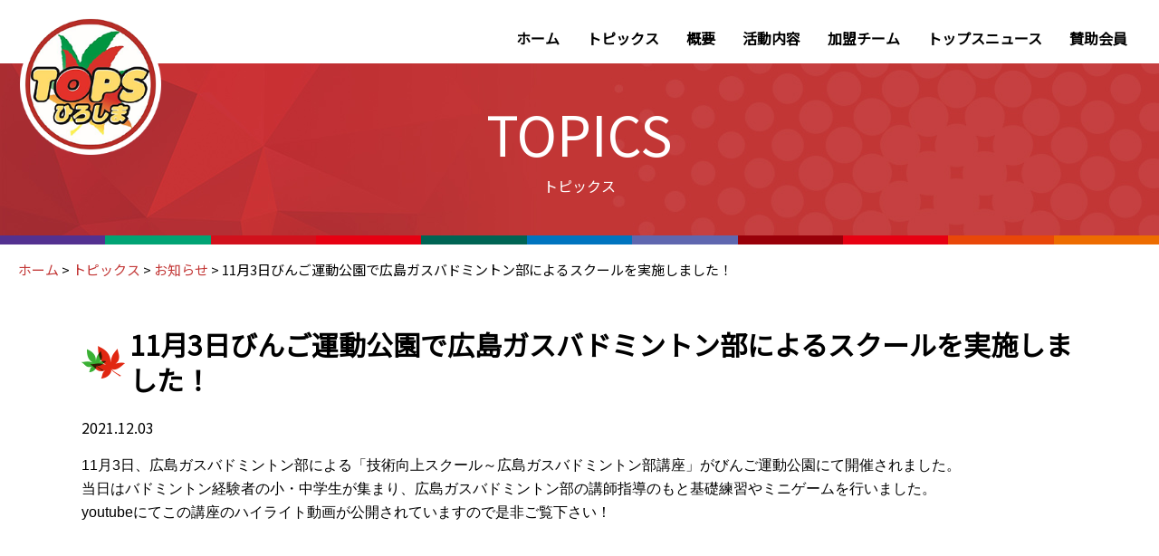

--- FILE ---
content_type: text/html; charset=UTF-8
request_url: https://www.tops-h.net/topics/11%E6%9C%883%E6%97%A5%E3%81%B3%E3%82%93%E3%81%94%E9%81%8B%E5%8B%95%E5%85%AC%E5%9C%92%E3%81%A7%E5%BA%83%E5%B3%B6%E3%82%AC%E3%82%B9%E3%83%90%E3%83%89%E3%83%9F%E3%83%B3%E3%83%88%E3%83%B3%E9%83%A8/
body_size: 23379
content:

<!DOCTYPE html>
<html lang="ja">

<head>
    <meta charset="UTF-8">
    <meta name="viewport" content="width=device-width, initial-scale=1.0">
    <meta http-equiv="X-UA-Compatible" content="ie=edge">
    <link href="https://fonts.googleapis.com/css?family=Noto+Sans+JP|Unna&display=swap" rel="stylesheet">
    <link rel="icon" type="image/png" href="https://www.tops-h.net/wp/wp-content/themes/tops/img/favicons/favicon.ico" sizes="any"><!-- 32×32 -->
    <link rel="shortcut icon" href="https://www.tops-h.net/wp/wp-content/themes/tops/img/favicons/favicon.ico">
    <title>11月3日びんご運動公園で広島ガスバドミントン部によるスクールを実施しました！ &#8211; トップス広島</title>
        <meta name='robots' content='max-image-preview:large' />
<link rel='dns-prefetch' href='//use.fontawesome.com' />
<script type="text/javascript">
window._wpemojiSettings = {"baseUrl":"https:\/\/s.w.org\/images\/core\/emoji\/14.0.0\/72x72\/","ext":".png","svgUrl":"https:\/\/s.w.org\/images\/core\/emoji\/14.0.0\/svg\/","svgExt":".svg","source":{"concatemoji":"https:\/\/www.tops-h.net\/wp\/wp-includes\/js\/wp-emoji-release.min.js?ver=6.2.8"}};
/*! This file is auto-generated */
!function(e,a,t){var n,r,o,i=a.createElement("canvas"),p=i.getContext&&i.getContext("2d");function s(e,t){p.clearRect(0,0,i.width,i.height),p.fillText(e,0,0);e=i.toDataURL();return p.clearRect(0,0,i.width,i.height),p.fillText(t,0,0),e===i.toDataURL()}function c(e){var t=a.createElement("script");t.src=e,t.defer=t.type="text/javascript",a.getElementsByTagName("head")[0].appendChild(t)}for(o=Array("flag","emoji"),t.supports={everything:!0,everythingExceptFlag:!0},r=0;r<o.length;r++)t.supports[o[r]]=function(e){if(p&&p.fillText)switch(p.textBaseline="top",p.font="600 32px Arial",e){case"flag":return s("\ud83c\udff3\ufe0f\u200d\u26a7\ufe0f","\ud83c\udff3\ufe0f\u200b\u26a7\ufe0f")?!1:!s("\ud83c\uddfa\ud83c\uddf3","\ud83c\uddfa\u200b\ud83c\uddf3")&&!s("\ud83c\udff4\udb40\udc67\udb40\udc62\udb40\udc65\udb40\udc6e\udb40\udc67\udb40\udc7f","\ud83c\udff4\u200b\udb40\udc67\u200b\udb40\udc62\u200b\udb40\udc65\u200b\udb40\udc6e\u200b\udb40\udc67\u200b\udb40\udc7f");case"emoji":return!s("\ud83e\udef1\ud83c\udffb\u200d\ud83e\udef2\ud83c\udfff","\ud83e\udef1\ud83c\udffb\u200b\ud83e\udef2\ud83c\udfff")}return!1}(o[r]),t.supports.everything=t.supports.everything&&t.supports[o[r]],"flag"!==o[r]&&(t.supports.everythingExceptFlag=t.supports.everythingExceptFlag&&t.supports[o[r]]);t.supports.everythingExceptFlag=t.supports.everythingExceptFlag&&!t.supports.flag,t.DOMReady=!1,t.readyCallback=function(){t.DOMReady=!0},t.supports.everything||(n=function(){t.readyCallback()},a.addEventListener?(a.addEventListener("DOMContentLoaded",n,!1),e.addEventListener("load",n,!1)):(e.attachEvent("onload",n),a.attachEvent("onreadystatechange",function(){"complete"===a.readyState&&t.readyCallback()})),(e=t.source||{}).concatemoji?c(e.concatemoji):e.wpemoji&&e.twemoji&&(c(e.twemoji),c(e.wpemoji)))}(window,document,window._wpemojiSettings);
</script>
<style type="text/css">
img.wp-smiley,
img.emoji {
	display: inline !important;
	border: none !important;
	box-shadow: none !important;
	height: 1em !important;
	width: 1em !important;
	margin: 0 0.07em !important;
	vertical-align: -0.1em !important;
	background: none !important;
	padding: 0 !important;
}
</style>
	<link rel='stylesheet' id='wp-block-library-css' href='https://www.tops-h.net/wp/wp-includes/css/dist/block-library/style.min.css?ver=6.2.8' type='text/css' media='all' />
<link rel='stylesheet' id='classic-theme-styles-css' href='https://www.tops-h.net/wp/wp-includes/css/classic-themes.min.css?ver=6.2.8' type='text/css' media='all' />
<style id='global-styles-inline-css' type='text/css'>
body{--wp--preset--color--black: #000000;--wp--preset--color--cyan-bluish-gray: #abb8c3;--wp--preset--color--white: #ffffff;--wp--preset--color--pale-pink: #f78da7;--wp--preset--color--vivid-red: #cf2e2e;--wp--preset--color--luminous-vivid-orange: #ff6900;--wp--preset--color--luminous-vivid-amber: #fcb900;--wp--preset--color--light-green-cyan: #7bdcb5;--wp--preset--color--vivid-green-cyan: #00d084;--wp--preset--color--pale-cyan-blue: #8ed1fc;--wp--preset--color--vivid-cyan-blue: #0693e3;--wp--preset--color--vivid-purple: #9b51e0;--wp--preset--gradient--vivid-cyan-blue-to-vivid-purple: linear-gradient(135deg,rgba(6,147,227,1) 0%,rgb(155,81,224) 100%);--wp--preset--gradient--light-green-cyan-to-vivid-green-cyan: linear-gradient(135deg,rgb(122,220,180) 0%,rgb(0,208,130) 100%);--wp--preset--gradient--luminous-vivid-amber-to-luminous-vivid-orange: linear-gradient(135deg,rgba(252,185,0,1) 0%,rgba(255,105,0,1) 100%);--wp--preset--gradient--luminous-vivid-orange-to-vivid-red: linear-gradient(135deg,rgba(255,105,0,1) 0%,rgb(207,46,46) 100%);--wp--preset--gradient--very-light-gray-to-cyan-bluish-gray: linear-gradient(135deg,rgb(238,238,238) 0%,rgb(169,184,195) 100%);--wp--preset--gradient--cool-to-warm-spectrum: linear-gradient(135deg,rgb(74,234,220) 0%,rgb(151,120,209) 20%,rgb(207,42,186) 40%,rgb(238,44,130) 60%,rgb(251,105,98) 80%,rgb(254,248,76) 100%);--wp--preset--gradient--blush-light-purple: linear-gradient(135deg,rgb(255,206,236) 0%,rgb(152,150,240) 100%);--wp--preset--gradient--blush-bordeaux: linear-gradient(135deg,rgb(254,205,165) 0%,rgb(254,45,45) 50%,rgb(107,0,62) 100%);--wp--preset--gradient--luminous-dusk: linear-gradient(135deg,rgb(255,203,112) 0%,rgb(199,81,192) 50%,rgb(65,88,208) 100%);--wp--preset--gradient--pale-ocean: linear-gradient(135deg,rgb(255,245,203) 0%,rgb(182,227,212) 50%,rgb(51,167,181) 100%);--wp--preset--gradient--electric-grass: linear-gradient(135deg,rgb(202,248,128) 0%,rgb(113,206,126) 100%);--wp--preset--gradient--midnight: linear-gradient(135deg,rgb(2,3,129) 0%,rgb(40,116,252) 100%);--wp--preset--duotone--dark-grayscale: url('#wp-duotone-dark-grayscale');--wp--preset--duotone--grayscale: url('#wp-duotone-grayscale');--wp--preset--duotone--purple-yellow: url('#wp-duotone-purple-yellow');--wp--preset--duotone--blue-red: url('#wp-duotone-blue-red');--wp--preset--duotone--midnight: url('#wp-duotone-midnight');--wp--preset--duotone--magenta-yellow: url('#wp-duotone-magenta-yellow');--wp--preset--duotone--purple-green: url('#wp-duotone-purple-green');--wp--preset--duotone--blue-orange: url('#wp-duotone-blue-orange');--wp--preset--font-size--small: 13px;--wp--preset--font-size--medium: 20px;--wp--preset--font-size--large: 36px;--wp--preset--font-size--x-large: 42px;--wp--preset--spacing--20: 0.44rem;--wp--preset--spacing--30: 0.67rem;--wp--preset--spacing--40: 1rem;--wp--preset--spacing--50: 1.5rem;--wp--preset--spacing--60: 2.25rem;--wp--preset--spacing--70: 3.38rem;--wp--preset--spacing--80: 5.06rem;--wp--preset--shadow--natural: 6px 6px 9px rgba(0, 0, 0, 0.2);--wp--preset--shadow--deep: 12px 12px 50px rgba(0, 0, 0, 0.4);--wp--preset--shadow--sharp: 6px 6px 0px rgba(0, 0, 0, 0.2);--wp--preset--shadow--outlined: 6px 6px 0px -3px rgba(255, 255, 255, 1), 6px 6px rgba(0, 0, 0, 1);--wp--preset--shadow--crisp: 6px 6px 0px rgba(0, 0, 0, 1);}:where(.is-layout-flex){gap: 0.5em;}body .is-layout-flow > .alignleft{float: left;margin-inline-start: 0;margin-inline-end: 2em;}body .is-layout-flow > .alignright{float: right;margin-inline-start: 2em;margin-inline-end: 0;}body .is-layout-flow > .aligncenter{margin-left: auto !important;margin-right: auto !important;}body .is-layout-constrained > .alignleft{float: left;margin-inline-start: 0;margin-inline-end: 2em;}body .is-layout-constrained > .alignright{float: right;margin-inline-start: 2em;margin-inline-end: 0;}body .is-layout-constrained > .aligncenter{margin-left: auto !important;margin-right: auto !important;}body .is-layout-constrained > :where(:not(.alignleft):not(.alignright):not(.alignfull)){max-width: var(--wp--style--global--content-size);margin-left: auto !important;margin-right: auto !important;}body .is-layout-constrained > .alignwide{max-width: var(--wp--style--global--wide-size);}body .is-layout-flex{display: flex;}body .is-layout-flex{flex-wrap: wrap;align-items: center;}body .is-layout-flex > *{margin: 0;}:where(.wp-block-columns.is-layout-flex){gap: 2em;}.has-black-color{color: var(--wp--preset--color--black) !important;}.has-cyan-bluish-gray-color{color: var(--wp--preset--color--cyan-bluish-gray) !important;}.has-white-color{color: var(--wp--preset--color--white) !important;}.has-pale-pink-color{color: var(--wp--preset--color--pale-pink) !important;}.has-vivid-red-color{color: var(--wp--preset--color--vivid-red) !important;}.has-luminous-vivid-orange-color{color: var(--wp--preset--color--luminous-vivid-orange) !important;}.has-luminous-vivid-amber-color{color: var(--wp--preset--color--luminous-vivid-amber) !important;}.has-light-green-cyan-color{color: var(--wp--preset--color--light-green-cyan) !important;}.has-vivid-green-cyan-color{color: var(--wp--preset--color--vivid-green-cyan) !important;}.has-pale-cyan-blue-color{color: var(--wp--preset--color--pale-cyan-blue) !important;}.has-vivid-cyan-blue-color{color: var(--wp--preset--color--vivid-cyan-blue) !important;}.has-vivid-purple-color{color: var(--wp--preset--color--vivid-purple) !important;}.has-black-background-color{background-color: var(--wp--preset--color--black) !important;}.has-cyan-bluish-gray-background-color{background-color: var(--wp--preset--color--cyan-bluish-gray) !important;}.has-white-background-color{background-color: var(--wp--preset--color--white) !important;}.has-pale-pink-background-color{background-color: var(--wp--preset--color--pale-pink) !important;}.has-vivid-red-background-color{background-color: var(--wp--preset--color--vivid-red) !important;}.has-luminous-vivid-orange-background-color{background-color: var(--wp--preset--color--luminous-vivid-orange) !important;}.has-luminous-vivid-amber-background-color{background-color: var(--wp--preset--color--luminous-vivid-amber) !important;}.has-light-green-cyan-background-color{background-color: var(--wp--preset--color--light-green-cyan) !important;}.has-vivid-green-cyan-background-color{background-color: var(--wp--preset--color--vivid-green-cyan) !important;}.has-pale-cyan-blue-background-color{background-color: var(--wp--preset--color--pale-cyan-blue) !important;}.has-vivid-cyan-blue-background-color{background-color: var(--wp--preset--color--vivid-cyan-blue) !important;}.has-vivid-purple-background-color{background-color: var(--wp--preset--color--vivid-purple) !important;}.has-black-border-color{border-color: var(--wp--preset--color--black) !important;}.has-cyan-bluish-gray-border-color{border-color: var(--wp--preset--color--cyan-bluish-gray) !important;}.has-white-border-color{border-color: var(--wp--preset--color--white) !important;}.has-pale-pink-border-color{border-color: var(--wp--preset--color--pale-pink) !important;}.has-vivid-red-border-color{border-color: var(--wp--preset--color--vivid-red) !important;}.has-luminous-vivid-orange-border-color{border-color: var(--wp--preset--color--luminous-vivid-orange) !important;}.has-luminous-vivid-amber-border-color{border-color: var(--wp--preset--color--luminous-vivid-amber) !important;}.has-light-green-cyan-border-color{border-color: var(--wp--preset--color--light-green-cyan) !important;}.has-vivid-green-cyan-border-color{border-color: var(--wp--preset--color--vivid-green-cyan) !important;}.has-pale-cyan-blue-border-color{border-color: var(--wp--preset--color--pale-cyan-blue) !important;}.has-vivid-cyan-blue-border-color{border-color: var(--wp--preset--color--vivid-cyan-blue) !important;}.has-vivid-purple-border-color{border-color: var(--wp--preset--color--vivid-purple) !important;}.has-vivid-cyan-blue-to-vivid-purple-gradient-background{background: var(--wp--preset--gradient--vivid-cyan-blue-to-vivid-purple) !important;}.has-light-green-cyan-to-vivid-green-cyan-gradient-background{background: var(--wp--preset--gradient--light-green-cyan-to-vivid-green-cyan) !important;}.has-luminous-vivid-amber-to-luminous-vivid-orange-gradient-background{background: var(--wp--preset--gradient--luminous-vivid-amber-to-luminous-vivid-orange) !important;}.has-luminous-vivid-orange-to-vivid-red-gradient-background{background: var(--wp--preset--gradient--luminous-vivid-orange-to-vivid-red) !important;}.has-very-light-gray-to-cyan-bluish-gray-gradient-background{background: var(--wp--preset--gradient--very-light-gray-to-cyan-bluish-gray) !important;}.has-cool-to-warm-spectrum-gradient-background{background: var(--wp--preset--gradient--cool-to-warm-spectrum) !important;}.has-blush-light-purple-gradient-background{background: var(--wp--preset--gradient--blush-light-purple) !important;}.has-blush-bordeaux-gradient-background{background: var(--wp--preset--gradient--blush-bordeaux) !important;}.has-luminous-dusk-gradient-background{background: var(--wp--preset--gradient--luminous-dusk) !important;}.has-pale-ocean-gradient-background{background: var(--wp--preset--gradient--pale-ocean) !important;}.has-electric-grass-gradient-background{background: var(--wp--preset--gradient--electric-grass) !important;}.has-midnight-gradient-background{background: var(--wp--preset--gradient--midnight) !important;}.has-small-font-size{font-size: var(--wp--preset--font-size--small) !important;}.has-medium-font-size{font-size: var(--wp--preset--font-size--medium) !important;}.has-large-font-size{font-size: var(--wp--preset--font-size--large) !important;}.has-x-large-font-size{font-size: var(--wp--preset--font-size--x-large) !important;}
.wp-block-navigation a:where(:not(.wp-element-button)){color: inherit;}
:where(.wp-block-columns.is-layout-flex){gap: 2em;}
.wp-block-pullquote{font-size: 1.5em;line-height: 1.6;}
</style>
<link rel='stylesheet' id='reset-css' href='https://www.tops-h.net/wp/wp-content/themes/tops/css/reset.css?ver=6.2.8' type='text/css' media='all' />
<link rel='stylesheet' id='fontawesome-css' href='https://use.fontawesome.com/releases/v5.8.2/css/all.css?ver=6.2.8' type='text/css' media='all' />
<link rel='stylesheet' id='style-css' href='https://www.tops-h.net/wp/wp-content/themes/tops/css/style.css?20250401&#038;ver=6.2.8' type='text/css' media='all' />
<link rel='stylesheet' id='wp_content-css' href='https://www.tops-h.net/wp/wp-content/themes/tops/css/normalize.css?ver=6.2.8' type='text/css' media='all' />
<script type='text/javascript' src='https://www.tops-h.net/wp/wp-includes/js/jquery/jquery.min.js?ver=3.6.4' id='jquery-core-js'></script>
<script type='text/javascript' src='https://www.tops-h.net/wp/wp-includes/js/jquery/jquery-migrate.min.js?ver=3.4.0' id='jquery-migrate-js'></script>
<script type='text/javascript' src='https://www.tops-h.net/wp/wp-content/themes/tops/js/common.js?ver=6.2.8' id='commonJs-js'></script>
<link rel="https://api.w.org/" href="https://www.tops-h.net/wp-json/" /><link rel="alternate" type="application/json" href="https://www.tops-h.net/wp-json/wp/v2/topics/878" /><link rel="EditURI" type="application/rsd+xml" title="RSD" href="https://www.tops-h.net/wp/xmlrpc.php?rsd" />
<link rel="wlwmanifest" type="application/wlwmanifest+xml" href="https://www.tops-h.net/wp/wp-includes/wlwmanifest.xml" />
<meta name="generator" content="WordPress 6.2.8" />
<link rel="canonical" href="https://www.tops-h.net/topics/11%e6%9c%883%e6%97%a5%e3%81%b3%e3%82%93%e3%81%94%e9%81%8b%e5%8b%95%e5%85%ac%e5%9c%92%e3%81%a7%e5%ba%83%e5%b3%b6%e3%82%ac%e3%82%b9%e3%83%90%e3%83%89%e3%83%9f%e3%83%b3%e3%83%88%e3%83%b3%e9%83%a8/" />
<link rel='shortlink' href='https://www.tops-h.net/?p=878' />
<link rel="alternate" type="application/json+oembed" href="https://www.tops-h.net/wp-json/oembed/1.0/embed?url=https%3A%2F%2Fwww.tops-h.net%2Ftopics%2F11%25e6%259c%25883%25e6%2597%25a5%25e3%2581%25b3%25e3%2582%2593%25e3%2581%2594%25e9%2581%258b%25e5%258b%2595%25e5%2585%25ac%25e5%259c%2592%25e3%2581%25a7%25e5%25ba%2583%25e5%25b3%25b6%25e3%2582%25ac%25e3%2582%25b9%25e3%2583%2590%25e3%2583%2589%25e3%2583%259f%25e3%2583%25b3%25e3%2583%2588%25e3%2583%25b3%25e9%2583%25a8%2F" />
<link rel="alternate" type="text/xml+oembed" href="https://www.tops-h.net/wp-json/oembed/1.0/embed?url=https%3A%2F%2Fwww.tops-h.net%2Ftopics%2F11%25e6%259c%25883%25e6%2597%25a5%25e3%2581%25b3%25e3%2582%2593%25e3%2581%2594%25e9%2581%258b%25e5%258b%2595%25e5%2585%25ac%25e5%259c%2592%25e3%2581%25a7%25e5%25ba%2583%25e5%25b3%25b6%25e3%2582%25ac%25e3%2582%25b9%25e3%2583%2590%25e3%2583%2589%25e3%2583%259f%25e3%2583%25b3%25e3%2583%2588%25e3%2583%25b3%25e9%2583%25a8%2F&#038;format=xml" />
</head>

<body>
    <header>
        <a href="https://www.tops-h.net/" class='sub'>
            <img src="https://www.tops-h.net/wp/wp-content/themes/tops/img/common/tops_logo.png" alt="トップスロゴ"
                class="headerLogo">
        </a>
        <div class="sp_header_logo">
            <a href="https://www.tops-h.net/" class="a-style-rst ">
                <img src="https://www.tops-h.net/wp/wp-content/themes/tops/img/common/tops_logo_sp.jpg" alt="トップスロゴ">
                <span>ＮＰＯ 法人 トップス広島</span>
            </a>
        </div>
        <div class="hmbIcon">
            <span></span>
            <span></span>
            <span></span>
        </div>
        <ul id="menu-global" class="menu"><li id="menu-item-475" class="menu-item menu-item-type-custom menu-item-object-custom menu-item-home menu-item-475"><a href="http://www.tops-h.net">ホーム</a></li>
<li id="menu-item-142" class="menu-item menu-item-type-custom menu-item-object-custom menu-item-142"><a href="/?post_type=topics">トピックス</a></li>
<li id="menu-item-138" class="menu-item menu-item-type-post_type menu-item-object-page menu-item-138"><a href="https://www.tops-h.net/about/">概要</a></li>
<li id="menu-item-137" class="menu-item menu-item-type-post_type menu-item-object-page menu-item-137"><a href="https://www.tops-h.net/activity/">活動内容</a></li>
<li id="menu-item-135" class="menu-item menu-item-type-post_type menu-item-object-page menu-item-135"><a href="https://www.tops-h.net/member/">加盟チーム</a></li>
<li id="menu-item-133" class="menu-item menu-item-type-post_type menu-item-object-page menu-item-133"><a href="https://www.tops-h.net/news/">トップスニュース</a></li>
<li id="menu-item-132" class="menu-item menu-item-type-post_type menu-item-object-page menu-item-132"><a href="https://www.tops-h.net/supporters/">賛助会員</a></li>
</ul>    </header><div class="page_title">
    <h1>TOPICS<span>トピックス</span></h1>
    <div class="page_title_deco">
        <span class="sanfrecce"></span>
        <span class="thunders"></span>
        <span class="leolic"></span>
        <span class="maplereds"></span>
        <span class="hirogas-bad"></span>
        <span class="nttwest-softtennis"></span>
        <span class="chuden-athletics"></span>
        <span class="redsparks"></span>
        <span class="carp"></span>
        <span class="dragonflies"></span>
        <span class="victoire"></span>

    </div>
</div>
<section>
    <div class="breadcrumbs" typeof="BreadcrumbList" vocab="https://schema.org/">
        <!-- Breadcrumb NavXT 6.4.0 -->
<span property="itemListElement" typeof="ListItem"><a property="item" typeof="WebPage" title="Go to トップス広島." href="https://www.tops-h.net" class="home" ><span property="name">ホーム</span></a><meta property="position" content="1"></span> &gt; <span property="itemListElement" typeof="ListItem"><a property="item" typeof="WebPage" title="Go to トピックス." href="https://www.tops-h.net/topics/" class="post post-topics-archive" ><span property="name">トピックス</span></a><meta property="position" content="2"></span> &gt; <span property="itemListElement" typeof="ListItem"><a property="item" typeof="WebPage" title="Go to the お知らせ category archives." href="https://www.tops-h.net/category/notice/?post_type=topics" class="taxonomy category" ><span property="name">お知らせ</span></a><meta property="position" content="3"></span> &gt; <span class="post post-topics current-item">11月3日びんご運動公園で広島ガスバドミントン部によるスクールを実施しました！</span>    </div>
</section>
<section class="subpage_main single">
    <div class="contentInner sp_inner_padding">
        
        <h2 class="h_momiji">11月3日びんご運動公園で広島ガスバドミントン部によるスクールを実施しました！</h2>

        <time datetime="2021-12-03">2021.12.03</time>
        <div class="normalize"><p><span style="font-family: verdana, geneva, sans-serif;">11月3日、広島ガスバドミントン部による「技術向上スクール～広島ガスバドミントン部講座」がびんご運動公園にて開催されました。</span></p>
<p><span style="font-family: verdana, geneva, sans-serif;">当日はバドミントン経験者の小・中学生が集まり、広島ガスバドミントン部の講師指導のもと基礎練習やミニゲームを行いました。</span></p>
<p><span style="font-family: verdana, geneva, sans-serif;">youtubeにてこの講座のハイライト動画が公開されていますので是非ご覧下さい！</span></p>
<p>&nbsp;</p>
<p><iframe title="【バドミントン動画】 びんご運動公園 広島ガスバドミントン部講座" width="500" height="281" src="https://www.youtube.com/embed/iQTRRJWFVlM?feature=oembed" frameborder="0" allow="accelerometer; autoplay; clipboard-write; encrypted-media; gyroscope; picture-in-picture" allowfullscreen></iframe></p>
</div>

            </div>

    <div class="block">
        <a href="../" class="btn-b a-style-rst">
            <i class="fas fa-arrow-left"></i>
            <span>トピックス一覧</span>
        </a>
    </div>
</section>

<footer>
    <a href="#" id="scrollTop" class="a-style-rst"><i class="fas fa-chevron-up"></i>ページの先頭へ</a>
    <div class="contentInner">
        <div class="footer-topBox">
            <img src="https://www.tops-h.net/wp/wp-content/themes/tops/img/common/tops_logo_footer.png" alt="トップス広島ロゴ"
                class="footer-logo">
            <div class="footer-about">
                <div class="footer-left">
                    <span>ＮＰＯ法人</span>
                    <span class="txt_l">トップス広島</span>
                    <span class="txt_s sp">（特定非営利活動法人　広島トップスポーツクラブネットワーク）</span>
                </div>
                <div class="footer-right">
                    <span class="txt_s">&#12306;734-0007</span>
                    <span>広島市南区皆実町２丁目８−４２　<br>猫田記念体育館　内</span>
<a href="https://www.instagram.com/topshiroshima?utm_source=ig_web_button_share_sheet&igsh=ZDNlZDc0MzIxNw=="> <img src="https://www.tops-h.net/wp/wp-content/themes/tops/img/common/instagram_logo.png" class="instlog" ></a>
                </div>
            </div>
        </div>
        <div class="footer-bottom">
            本サイトに記載されている記事・画像等の無断複製、転載を禁じます。<br>
            <span>Copyright Tops Hiroshima. All Rights Reserved.</span>
        </div>
    </div>

</footer>

</body>

</html>

--- FILE ---
content_type: text/css
request_url: https://www.tops-h.net/wp/wp-content/themes/tops/css/style.css?20250401&ver=6.2.8
body_size: 73640
content:
@charset "UTF-8";

html {
  font-size: 62.5%;
  font-family: 'Noto Sans JP';
}

body {
  font-size: 1.6em;
  width: 100%;
  max-width: 1800px;
  overflow-x: hidden;
  margin-left: auto;
  margin-right: auto;
}

/******** Grid System width Flex ********/
.flexbox {
  display: -webkit-box;
  display: -ms-flexbox;
  display: flex;
}

.flex-wrap {
  -webkit-flex-wrap: wrap;
  -ms-flex-wrap: wrap;
  flex-wrap: wrap;
}

.flex-wrap-reverse {
  -ms-flex-wrap: wrap-reverse;
  flex-wrap: wrap-reverse;
}

.flex-justify-start {
  -webkit-box-pack: start;
  -ms-flex-pack: start;
  justify-content: flex-start;
}

.flex-justify-end {
  -webkit-box-pack: end;
  -ms-flex-pack: end;
  justify-content: flex-end;
}

.flex-justify-center {
  -webkit-box-pack: center;
  -ms-flex-pack: center;
  justify-content: center;
}

.flex-justify-between {
  -webkit-box-pack: justify;
  -ms-flex-pack: justify;
  justify-content: space-between;
}

.flex-justify-around {
  -ms-flex-pack: distribute;
  justify-content: space-around;
}

.flex-align-start {
  -webkit-box-align: start;
  -ms-flex-align: start;
  align-items: flex-start;
}

.flex-align-end {
  -webkit-box-align: end;
  -ms-flex-align: end;
  align-items: flex-end;
}

.flex-align-center {
  -webkit-box-align: center;
  -ms-flex-align: center;
  align-items: center;
}

.flex-align-baseline {
  -webkit-box-align: baseline;
  -ms-flex-align: baseline;
  align-items: baseline;
}

.flex-dir-reverse {
  -webkit-box-orient: horizontal;
  -webkit-box-direction: reverse;
  -ms-flex-direction: row-reverse;
  flex-direction: row-reverse;
}

/*スクロールバー*/
@media screen and (min-width: 769px) {
  ::-webkit-scrollbar {
    width: 10px;
  }

  ::-webkit-scrollbar-track {
    border-radius: 10px;
    -webkit-box-shadow: inset 0 0 6px rgba(0, 0, 0, 0.1);
    box-shadow: inset 0 0 6px rgba(0, 0, 0, 0.1);
  }

  ::-webkit-scrollbar-thumb {
    background-color: rgba(0, 0, 50, 0.5);
    border-radius: 10px;
    -webkit-box-shadow: 0 0 0 1px rgba(255, 255, 255, 0.3);
    box-shadow: 0 0 0 1px rgba(255, 255, 255, 0.3);
  }
}

.a-style-rst {
  text-decoration: none;
}

.a-style-rst:link,
.a-style-rst:visited {
  text-decoration: none;
}

.il-b {
  display: inline-block;
}

.tc-red {
  color: #c23635;
}

.h1-a {
  font-size: 4.6rem;
  font-family: 'Unna';
}

.h1-a span {
  font-size: 1.6rem;
  margin-top: 20px;
  font-family: 'Noto Sans JP';
}

.h1-a.red {
  color: #c23635;
}

.h1-a.white {
  color: #fff;
}

.btn-a {
  width: 367px;
  max-width: 100%;
  height: 70px;
  border: solid 1px #c23635;
  display: -webkit-box;
  display: -ms-flexbox;
  display: flex;
  -webkit-box-pack: justify;
  -ms-flex-pack: justify;
  justify-content: space-between;
  -webkit-box-align: stretch;
  -ms-flex-align: stretch;
  align-items: stretch;
  color: #c23635;
  padding-left: 35px;
  overflow: hidden;
  position: relative;
  background-color: #fff;
}

.btn-a:hover {
  opacity: 0.6;
}

.btn-a.bdr-white {
  border-color: #fff;
}

.btn-a span {
  display: -webkit-box;
  display: -ms-flexbox;
  display: flex;
  -webkit-box-pack: justify;
  -ms-flex-pack: justify;
  justify-content: space-between;
  -webkit-box-align: center;
  -ms-flex-align: center;
  align-items: center;
  font-weight: bold;
  -webkit-box-flex: 1;
  -ms-flex-positive: 1;
  flex-grow: 1;
}

.btn-a span::after {
  content: "";
  width: 0;
  height: 0;
  border-style: solid;
  border-width: 0 39px 68px 0;
  border-color: transparent #c23635 transparent transparent;
}

.btn-a i {
  display: -webkit-box;
  display: -ms-flexbox;
  display: flex;
  -webkit-box-align: center;
  -ms-flex-align: center;
  align-items: center;
  color: #fff;
  background-color: #c23635;
  font-size: 2rem;
  padding-right: 30px;
}

.btn-a::before {
  content: "";
}

.btn-a.ext_link i {
  padding-right: 15px;
}

.btn-b {
  display: -webkit-inline-box;
  display: -ms-inline-flexbox;
  display: inline-flex;
  -webkit-box-align: center;
  -ms-flex-align: center;
  align-items: center;
  -webkit-box-pack: justify;
  -ms-flex-pack: justify;
  justify-content: space-between;
  border-bottom: #c23635 solid 1px;
  padding: 1.6rem 0;
}

.btn-b:hover {
  opacity: 0.6;
}

.btn-b i {
  font-size: 1.2rem;
  margin-right: 1.3rem;
  color: #c23635;
}

.btn-b span {
  font-weight: bold;
  color: #c23635;
}

.btn-c {
  width: 220px;
  height: 6rem;
  display: -webkit-box;
  display: -ms-flexbox;
  display: flex;
  -webkit-box-pack: justify;
  -ms-flex-pack: justify;
  justify-content: space-between;
  -webkit-box-align: center;
  -ms-flex-align: center;
  align-items: center;
  color: #fff;
  background-color: #c23635;
  padding-left: 2.5rem;
  padding-right: 2rem;
}

.btn-c:hover {
  opacity: 0.6;
}

section {
  width: 100%;
  max-width: 1800px;
  margin-left: auto;
  margin-right: auto;
}

.contentInner {
  width: 100%;
  max-width: 1100px;
  margin-left: auto;
  margin-right: auto;
}

.normal {
  line-height: 1.8;
}

header {
  position: relative;
  width: 100%;
  max-width: 1800px;
  margin-left: auto;
  margin-right: auto;
  z-index: 9999;
}

@media screen and (max-width: 1023px) {
  header {
    position: fixed;
    -webkit-transition: all 0.4s;
    transition: all 0.4s;
    display: -webkit-box;
    display: -ms-flexbox;
    display: flex;
    -ms-flex-pack: distribute;
    justify-content: space-around;
    -webkit-box-align: center;
    -ms-flex-align: center;
    align-items: center;
    height: 50px;
  }

  header.fixed {
    background-color: #c23635;
  }

  header.fixed .headerLogo {
    opacity: 0;
    pointer-events: none;
  }

  header.fixed .sp_header_logo a {
    display: -webkit-box;
    display: -ms-flexbox;
    display: flex;
    -webkit-box-align: center;
    -ms-flex-align: center;
    align-items: center;
  }

  header .sub {
    display: none;
  }
}

header .headerLogo {
  position: absolute;
  top: 15px;
  left: 22px;
  width: 12.22%;
}

@media screen and (max-width: 1023px) {
  header .headerLogo {
    /*top: 3.07vw;*/
    top: 1vw;
    left: 2vw;
    /*width: 29.07vw;*/
    width: 45px;
    -webkit-transition: all 0.4s;
    transition: all 0.4s;
  }
}

header .sp_header_logo a {
  display: none;
  margin-left: 20px;
  color: #fff;
}

header .sp_header_logo img {
  height: 30px;
  width: 30px;
  margin-right: 14px;
}

header .menu {
  display: -webkit-box;
  display: -ms-flexbox;
  display: flex;
  -webkit-box-pack: end;
  -ms-flex-pack: end;
  justify-content: flex-end;
  -webkit-box-align: center;
  -ms-flex-align: center;
  align-items: center;
  margin-right: 20px;
  height: 70px;
}

header .menu li {
  padding: 0 15px;
}

header .menu li a {
  display: block;
  padding: 20px 0 10px 0;
  color: #000;
  text-decoration: none;
  font-weight: bold;
  border-top: #fff solid 4px;
}

header .menu li a:link,
header .menu li a:visited {
  text-decoration: none;
}

header .menu li.current-page-ancestor a,
header .menu li.current_page_item a,
header .menu li.current-menu-item a {
  border-top: #c23635 solid 4px;
  color: #c23635;
}

@media screen and (max-width: 1023px) {

  header .menu li.current-page-ancestor a,
  header .menu li.current_page_item a,
  header .menu li.current-menu-item a {
    border-top: none;
    color: #fff;
  }
}

header .hmbIcon {
  display: none;
  width: 32px;
  height: 26px;
  position: relative;
  margin-left: auto;
  margin-right: 3vw;
  z-index: 999;
}

header .hmbIcon span {
  display: inline-block;
  -webkit-transition: all 0.4s;
  transition: all 0.4s;
  position: absolute;
  left: 0;
  width: 100%;
  height: 4px;
  background-color: #fff;
  border-radius: 0px;
}

header .hmbIcon span:nth-last-of-type(1) {
  top: 0;
}

header .hmbIcon span:nth-last-of-type(2) {
  top: 11px;
}

header .hmbIcon span:nth-last-of-type(3) {
  bottom: 0;
}

header .hmbIcon.active span:nth-last-of-type(1) {
  width: 45%;
  -webkit-transform: translate3d(1px, 5px, 0) rotate(45deg);
  transform: translate3d(1px, 5px, 0) rotate(45deg);
}

header .hmbIcon.active span:nth-last-of-type(2) {
  -webkit-transform: translate3d(-1px, 0, 0) rotate(-45deg);
  transform: translate3d(-1px, 0, 0) rotate(-45deg);
}

header .hmbIcon.active span:nth-last-of-type(3) {
  width: 45%;
  -webkit-transform: translate3d(15px, -5px, 0) rotate(45deg);
  transform: translate3d(15px, -5px, 0) rotate(45deg);
}

@media screen and (max-width: 1023px) {
  header .hmbIcon {
    display: block;
  }

  header .menu {
    width: 80%;
    background-color: #c23635;
    -webkit-box-orient: vertical;
    -webkit-box-direction: normal;
    -ms-flex-direction: column;
    flex-direction: column;
    -webkit-box-pack: space-evenly;
    -ms-flex-pack: space-evenly;
    justify-content: space-evenly;
    -webkit-box-align: center;
    -ms-flex-align: center;
    align-items: center;
    height: 100vh;
    position: absolute;
    top: 0;
    left: 0px;
    font-size: 3vh;
    padding-bottom: 50px;
    -webkit-transition: all 0.4s;
    transition: all 0.4s;
    -webkit-transform: translateY(-100vh);
    transform: translateY(-100vh);
    background-image: url(../img/common/hmb-momiji.png), url(../img/common/hmbg_bg.jpg);
    background-repeat: no-repeat;
    background-position: bottom right,
      left;
    background-size: 60%,
      cover;
  }

  header .menu.active {
    -webkit-transform: translateY(0);
    transform: translateY(0);
  }

  header .menu li a {
    color: #fff;
    border-top: none;
  }
}

@media screen and (min-width: 0\0) and (-webkit-min-device-pixel-ratio: 0.75) and (max-width: 1023px),
screen and (min-width: 0\0) and (min-resolution: 72dpi) and (max-width: 1023px) {
  header .menu {
    -ms-flex-pack: distribute;
    justify-content: space-around;
  }
}

footer {
  padding-top: 92px;
  padding-bottom: 32px;
  position: relative;
  background-color: #2a2a2a;
  color: #fff;
  line-height: 1.5;
  background-image: url(../img/common/bg-momiji-2.png);
  background-repeat: no-repeat;
  background-size: 564px 308px;
  background-position: bottom right;
}

@media screen and (max-width: 1179px) {
  footer {
    padding-top: 6rem;
    background-image: url(../img/common/bg-momiji-5.jpg);
    background-position: top left;
    background-size: 70%;
  }
}

footer #scrollTop {
  position: absolute;
  right: 100px;
  top: -20px;
  background-color: #c23635;
  color: #fff;
  -webkit-writing-mode: vertical-rl;
  -ms-writing-mode: tb-rl;
  writing-mode: vertical-rl;
  padding: 3rem 0;
  display: -webkit-box;
  display: -ms-flexbox;
  display: flex;
  -webkit-box-pack: center;
  -ms-flex-pack: center;
  justify-content: center;
  -webkit-box-align: center;
  -ms-flex-align: center;
  align-items: center;
  width: 60px;
}

footer #scrollTop i {
  margin-bottom: 1.6rem;
}

footer #scrollTop::after {
  content: "";
  width: 0;
  height: 0;
  border-style: solid;
  border-width: 20px 0 0 20px;
  border-color: transparent transparent transparent #a02a2b;
  position: absolute;
  top: 0;
  right: -20px;
}

@media screen and (max-width: 1259px) {
  footer #scrollTop {
    right: 20px;
    max-width: 12vw;
  }
}

footer .footer-topBox {
  display: -webkit-box;
  display: -ms-flexbox;
  display: flex;
  -webkit-box-align: center;
  -ms-flex-align: center;
  align-items: center;
}

@media screen and (max-width: 1179px) {
  footer .footer-topBox {
    -webkit-box-orient: vertical;
    -webkit-box-direction: normal;
    -ms-flex-direction: column;
    flex-direction: column;
  }
}

footer .footer-logo {
  margin-right: 20px;
}

@media screen and (max-width: 1179px) {
  footer .footer-logo {
    margin-right: 0;
    margin-bottom: 2.7rem;
  }
}

footer .footer-about {
  display: -webkit-box;
  display: -ms-flexbox;
  display: flex;
  -webkit-box-align: center;
  -ms-flex-align: center;
  align-items: center;
}

@media screen and (max-width: 1179px) {
  footer .footer-about {
    width: 100%;
    padding-left: 3vw;
    padding-right: 3vw;
    -webkit-box-orient: vertical;
    -webkit-box-direction: normal;
    -ms-flex-direction: column;
    flex-direction: column;
  }
}

footer .footer-left {
  display: -webkit-box;
  display: -ms-flexbox;
  display: flex;
  -webkit-box-orient: vertical;
  -webkit-box-direction: normal;
  -ms-flex-direction: column;
  flex-direction: column;
  -webkit-box-pack: center;
  -ms-flex-pack: center;
  justify-content: center;
  -webkit-box-align: start;
  -ms-flex-align: start;
  align-items: flex-start;
  margin-right: 70px;
}

@media screen and (max-width: 1179px) {
  footer .footer-left {
    margin-right: 0;
    margin-bottom: 6rem;
    text-align: center;
    -webkit-box-align: center;
    -ms-flex-align: center;
    align-items: center;
  }
}

footer .footer-right {
  display: -webkit-box;
  display: -ms-flexbox;
  display: flex;
  -webkit-box-orient: vertical;
  -webkit-box-direction: normal;
  -ms-flex-direction: column;
  flex-direction: column;
  -webkit-box-pack: center;
  -ms-flex-pack: center;
  justify-content: center;
  -webkit-box-align: start;
  -ms-flex-align: start;
  align-items: flex-start;
}

@media screen and (max-width: 1179px) {
  footer .footer-right {
    margin-bottom: 5rem;
    text-align: center;
    -webkit-box-align: center;
    -ms-flex-align: center;
    align-items: center;
  }
}

footer .footer-right span {
  line-height: 1.8;
}

footer .footer-right span br {
  display: none;
}

@media screen and (max-width: 1179px) {
  footer .footer-right span br {
    display: inline;
  }
}

footer .txt_s {
  font-size: 1.4rem;
}

@media screen and (max-width: 1179px) {
  footer .txt_s.sp {
    font-size: 1rem;
  }
}

footer .txt_l {
  font-size: 2.2rem;
}

footer .footer-bottom {
  margin-top: 125px;
  line-height: 2;
}

@media screen and (max-width: 1179px) {
  footer .footer-bottom {
    width: 100%;
    padding-left: 3vw;
    padding-right: 3vw;
    margin-top: 0;
    margin-bottom: 5rem;
    text-align: center;
    font-size: 1rem;
  }
}

.topSlide {
  width: 100%;
  max-width: 1800px;
  margin-left: auto;
  margin-right: auto;
  display: -webkit-box;
  display: -ms-flexbox;
  display: flex;
}

.topSlide .bx-wrapper {
  margin-bottom: 0;
  -webkit-box-shadow: none;
  box-shadow: none;
  border: none;
}

.topSlide .ctrlArea {
  width: 5.56%;
  display: -webkit-box;
  display: -ms-flexbox;
  display: flex;
  -webkit-box-align: end;
  -ms-flex-align: end;
  align-items: flex-end;
}

@media screen and (max-width: 1023px) {
  .topSlide .ctrlArea {
    width: 13.33%;
  }
}

.topSlide .ctrlArea .ctrlWrap {
  width: 100%;
  height: 36.3vw;
  max-height: 654px;
  display: -webkit-box;
  display: -ms-flexbox;
  display: flex;
  -webkit-box-orient: vertical;
  -webkit-box-direction: normal;
  -ms-flex-direction: column;
  flex-direction: column;
  -webkit-box-pack: justify;
  -ms-flex-pack: justify;
  justify-content: space-between;
  -webkit-box-align: center;
  -ms-flex-align: center;
  align-items: center;
}

@media screen and (max-width: 1023px) {
  .topSlide .ctrlArea .ctrlWrap {
    height: 87.2vw;
  }
}

@media screen and (max-width: 767px) {
  .topSlide .ctrlArea .ctrlWrap {
    font-size: 2.09vw;
  }
}

.topSlide .ctrlArea .ctrl {
  display: -webkit-box;
  display: -ms-flexbox;
  display: flex;
  -webkit-box-orient: vertical;
  -webkit-box-direction: normal;
  -ms-flex-direction: column;
  flex-direction: column;
  -webkit-box-align: center;
  -ms-flex-align: center;
  align-items: center;
}

.topSlide .ctrlArea .ctrl i {
  padding: 7px 0;
}

.topSlide .ctrlArea .scroll {
  display: -webkit-box;
  display: -ms-flexbox;
  display: flex;
  width: 100%;
  -webkit-box-orient: vertical;
  -webkit-box-direction: normal;
  -ms-flex-direction: column;
  flex-direction: column;
  -webkit-box-align: center;
  -ms-flex-align: center;
  align-items: center;
}

.topSlide .ctrlArea .scroll .text {
  -webkit-writing-mode: vertical-rl;
  -ms-writing-mode: tb-rl;
  writing-mode: vertical-rl;
  margin-bottom: 15px;
}

.topSlide .ctrlArea .scroll .line {
  width: 3px;
  height: 40px;
  background-color: #000;
}

@media screen and (max-width: 1023px) {
  .topSlide .ctrlArea .scroll .line {
    height: 5.07vw;
  }
}

.topSlide .slideNav {
  display: -webkit-box;
  display: -ms-flexbox;
  display: flex;
  -webkit-box-pack: center;
  -ms-flex-pack: center;
  justify-content: center;
  -webkit-box-align: center;
  -ms-flex-align: center;
  align-items: center;
  -webkit-box-orient: vertical;
  -webkit-box-direction: normal;
  -ms-flex-direction: column;
  flex-direction: column;
  margin-bottom: 7px;
}

.topSlide .slideNav .bar {
  width: 3px;
  height: 150px;
  background-color: #ccc;
  position: relative;
  margin: 15px 0;
}

@media screen and (max-width: 1023px) {
  .topSlide .slideNav .bar {
    height: 19.7vw;
  }
}

.topSlide .slideNav .bar::after {
  content: "";
  display: block;
  position: absolute;
  top: 0;
  width: 3px;
  height: 30px;
  background-color: #533190;
  -webkit-transition: all 0.5s ease;
  transition: all 0.5s ease;
}

@media screen and (max-width: 1023px) {
  .topSlide .slideNav .bar::after {
    height: 4vw;
  }
}

.topSlide .slideNav .bar.act::after {
  top: 120px;
  -webkit-transition: all 3s 0.5s ease;
  transition: all 3s 0.5s ease;
}

@media screen and (max-width: 1023px) {
  .topSlide .slideNav .bar.act::after {
    top: 15.7vw;
  }
}

.topSlide .slideNav .bar.sanfrecce::after {
  background-color: #533190;
}

.topSlide .slideNav .bar.thunders::after {
  background-color: #01a374;
}

.topSlide .slideNav .bar.leolic::after {
  background-color: #d1111c;
}

.topSlide .slideNav .bar.maplereds::after {
  background-color: #e70012;
}

.topSlide .slideNav .bar.hirogas-bad::after {
  background-color: #006454;
}

.topSlide .slideNav .bar.nttwest-softtennis::after {
  background-color: #0074bf;
}

.topSlide .slideNav .bar.chuden-athletics::after {
  background-color: #5f67af;
}

.topSlide .slideNav .bar.redsparks::after {
  background-color: #990009;
}

.topSlide .slideNav .bar.carp::after {
  background-color: #e70012;
}

.topSlide .slideNav .bar.dragonflies::after {
  background-color: #e94709;
}

.topSlide .slideNav .bar.victoire::after {
  background-color: #ED6C00;
}

.topSlide .slideNav .current,
.topSlide .slideNav .next {
  -webkit-writing-mode: vertical-rl;
  -ms-writing-mode: tb-rl;
  writing-mode: vertical-rl;
}

.topSlide .slide_area {
  -webkit-box-flex: 1;
  -ms-flex-positive: 1;
  flex-grow: 1;
}

.topSlide .slide_deco {
  height: 10px;
  display: -webkit-box;
  display: -ms-flexbox;
  display: flex;
  background-color: #e70012;
}

.topSlide .slide_deco span {
  -webkit-box-flex: 1;
  -ms-flex-positive: 1;
  flex-grow: 1;
}

.topSlide .slide_deco .sanfrecce {
  background-color: #533190;
}

.topSlide .slide_deco .thunders {
  background-color: #01a374;
}

.topSlide .slide_deco .leolic {
  background-color: #d1111c;
}

.topSlide .slide_deco .maplereds {
  background-color: #e70012;
}

.topSlide .slide_deco .hirogas-bad {
  background-color: #006454;
}

.topSlide .slide_deco .nttwest-softtennis {
  background-color: #0074bf;
}

.topSlide .slide_deco .chuden-athletics {
  background-color: #5f67af;
}

.topSlide .slide_deco .redsparks {
  background-color: #990009;
}

.topSlide .slide_deco .carp {
  background-color: #e70012;
}

.topSlide .slide_deco .dragonflies {
  background-color: #e94709;
}

.topSlide .slide_deco .victoire {
  background-color: #ED6C00;
}

#top-slider {
  width: 100%;
}

#top-slider li img {
  width: 100%;
}

/*--topPage sp-read--*/
#sp_read {
  display: none;
}

@media screen and (max-width: 1179px) {
  #sp_read {
    background-size: 30%;
    display: block;
    background-image: url(../img/common/bg-momiji-1.png);
    background-position: top right;
    background-repeat: no-repeat;
    width: 100%;
    padding-left: 3vw;
    padding-right: 3vw;
  }

  #sp_read h1 {
    color: #c23635;
    font-size: 2rem;
    font-weight: bold;
    line-height: 1.75;
    padding-top: 5rem;
  }

  #sp_read p {
    font-weight: bold;
    text-decoration: underline;
    line-height: 1.9;
    margin-top: 2.3rem;
  }
}

@media screen and (max-width: 711px) {
  #sp_read {
    background-size: 60%;
  }
}

/*--topPage topics--*/
#topics {
  padding-top: 100px;
  margin-bottom: 100px;
  background-image: url(../img/common/bg-momiji-1.png);
  background-repeat: no-repeat;
  background-size: 553px 301px;
  background-position: top right;
  width: 100%;
  padding-left: 3vw;
  padding-right: 3vw;
}

@media screen and (max-width: 1179px) {
  #topics {
    background-image: none;
  }
}

#topics.topics {
  background-image: none;
  padding-top: unset;
}

#topics .topicsHead {
  display: -webkit-box;
  display: -ms-flexbox;
  display: flex;
  -webkit-box-pack: justify;
  -ms-flex-pack: justify;
  justify-content: space-between;
  -webkit-box-align: start;
  -ms-flex-align: start;
  align-items: flex-start;
}

@media screen and (max-width: 1179px) {
  #topics .topicsHead a {
    display: none;
  }
}

#topics .btn-a.sp {
  display: none;
}

@media screen and (max-width: 1179px) {
  #topics .btn-a.sp {
    display: -webkit-box;
    display: -ms-flexbox;
    display: flex;
    margin-top: 2rem;
    margin-left: auto;
    margin-right: 0;
  }
}

#topics .topicsList {
  margin-top: 45px;
}

#topics .topicsList li {
  display: -webkit-box;
  display: -ms-flexbox;
  display: flex;
  -webkit-box-align: start;
  -ms-flex-align: start;
  align-items: flex-start;
  padding: 20px 0;
  width: 100%;
  border-bottom: solid 1px #e9e9e9;
}

#topics .topicsList li:last-child {
  border-bottom: none;
}

@media screen and (max-width: 1179px) {
  #topics .topicsList li .label::before {
    content: "";
    width: 30px;
    height: 30px;
    border: solid 1px #e9e9e9;
    margin-right: 0.8rem;
    -ms-flex-preferred-size: 30px;
    flex-basis: 30px;
    min-width: 30px;
    background-size: cover;
  }

  #topics .topicsList li.sanfrecce .label::before {
    background-image: url(../img/common/team-icon/sanfrecce.jpg);
  }

  #topics .topicsList li.thunders .label::before {
    background-image: url(../img/common/team-icon/thunders.jpg);
  }

  #topics .topicsList li.leolic .label::before {
    background-image: url(../img/common/team-icon/leolic.jpg);
  }

  #topics .topicsList li.maplereds .label::before {
    background-image: url(../img/common/team-icon/maplereds.jpg);
  }

  #topics .topicsList li.hirogas-bad .label::before {
    background-image: url(../img/common/team-icon/hirogas-bad.jpg);
  }

  #topics .topicsList li.nttwest-softtennis .label::before {
    background-image: url(../img/common/team-icon/nttwest-softtennis.jpg);
  }

  #topics .topicsList li.chuden-athletics .label::before {
    background-image: url(../img/common/team-icon/chuden-athletics.jpg);
  }

  #topics .topicsList li.redsparks .label::before {
    background-image: url(../img/common/team-icon/redsparks.jpg);
  }
}

#topics .topicsList li.carp .label::before {
  background-image: url(../img/common/team-icon/carp.jpg);
}

#topics .topicsList li.dragonflies .label::before {
  background-image: url(../img/common/team-icon/dragonflies.jpg);
}

#topics .topicsList li.victoire .label::before {
  background-image: url(../img/common/team-icon/victoire.jpg);
}

#topics .topicsList li.tops .label::before {
  background-image: url(../img/common/team-icon/tops.jpg);
}

#topics .topicsList .teamIcon {
  width: 60px;
  height: 60px;
  border: solid 1px #e9e9e9;
  margin-right: 14px;
}

@media screen and (max-width: 1179px) {
  #topics .topicsList .teamIcon {
    display: none;
  }
}

#topics .topicsList .topicWrap {
  display: -webkit-box;
  display: -ms-flexbox;
  display: flex;
  -webkit-box-orient: vertical;
  -webkit-box-direction: normal;
  -ms-flex-direction: column;
  flex-direction: column;
  -webkit-box-align: start;
  -ms-flex-align: start;
  align-items: flex-start;
}

#topics .topicsList .topicWrap a {
  line-height: 1.5;
}

#topics .topicsList .label {
  display: -webkit-box;
  display: -ms-flexbox;
  display: flex;
  -webkit-box-align: center;
  -ms-flex-align: center;
  align-items: center;
  font-size: 1.4rem;
  margin-bottom: 13px;
}

#topics .topicsList .labelIcon {
  width: 70px;
  height: 30px;
  color: #fff;
  display: -webkit-box;
  display: -ms-flexbox;
  display: flex;
  -webkit-box-pack: center;
  -ms-flex-pack: center;
  justify-content: center;
  -webkit-box-align: center;
  -ms-flex-align: center;
  align-items: center;
  margin-right: 14px;
  /* &.sanfrecce {
                background-color: $col-sanfrecce;
            }

            &.thunders {
                background-color: $col-thunders;
            }

            &.leolic {
                background-color: $col-leolic;
            }

            &.maplereds {
                background-color: $col-maplereds;
            }

            &.hirogas-bad {
                background-color: $col-hirogas-bad;
            }

            &.nttwest-softtennis {
                background-color: $col-nttwest-softtennis;
            }

            &.chuden-athletics {
                background-color: $col-chuden-athletics;
            }

            &.redsparks {
                background-color: $col-redsparks;
            }

            &.carp {
                background-color: $col-carp;
            }

            &.tops {
                background-color: $col-tops;
            } */
}

#topics .topicsList .labelIcon.news {
  background-color: #c23635;
}

#topics .topicsList .labelIcon.notice {
  background-color: #009541;
}

#topics .topicsList .labelIcon.game {
  background-color: #d39f00;
}

/*--topPage about--*/
#about {
  position: relative;
  background-image: url(../img/top/bg-about.jpg);
  background-repeat: no-repeat;
  background-position: top left;
  background-size: 900px;
  margin-bottom: 150px;
  height: 904px;
}

@media screen and (max-width: 1023px) {
  #about {
    background-image: url(../img/top/bg-about-sp.jpg);
    background-size: contain;
    height: auto;
    padding-top: 60vw;
    overflow: hidden;
  }
}

#about .about_h1Wrap {
  position: absolute;
  right: 0px;
  top: 316px;
  width: 920px;
  height: 320px;
  background-color: #c23635;
  display: -webkit-box;
  display: -ms-flexbox;
  display: flex;
  -webkit-box-align: center;
  -ms-flex-align: center;
  align-items: center;
  padding-left: 60px;
}

@media screen and (max-width: 1799px) {
  #about .about_h1Wrap {
    width: 51.1%;
  }
}

@media screen and (max-width: 1023px) {
  #about .about_h1Wrap {
    width: 58.1vw;
    height: 42.7vw;
    top: 0;
    margin-left: auto;
    position: relative;
  }
}

#about .row_1 {
  position: relative;
  top: 400px;
  height: 320px;
}

@media screen and (max-width: 1160px) {
  #about .row_1 {
    left: 3vw;
  }
}

#about .row_1 p {
  position: absolute;
  width: 452px;
  left: 0;
  bottom: 0;
  font-size: 2rem;
  line-height: 1.5;
  font-weight: bold;
}

@media screen and (max-width: 1023px) {
  #about .row_1 {
    top: 0;
    height: auto;
    padding-right: 3vw;
    /* .about_h1Wrap {
        position: relative;
        left: unset;
        width: 58.1vw;
        height: 42.7vw;
        padding-left: 8vw;
        margin-left: auto;
        margin-right: 0;
      } */
  }

  #about .row_1 p {
    position: relative;
    width: 100%;
    padding-left: 3vw;
    padding-right: 3vw;
    margin-top: 3rem;
  }
}

#about .row_2 {
  position: relative;
  top: 430px;
}

@media screen and (max-width: 1160px) {
  #about .row_2 {
    padding-left: 3vw;
  }
}

#about .row_2 p {
  width: 452px;
  line-height: 1.5;
}

#about .row_2 .col_r {
  position: absolute;
  top: 0;
  left: 530px;
  padding-top: 48px;
}

@media screen and (max-width: 1023px) {
  #about .row_2 {
    top: unset;
    margin-top: 2.5rem;
  }

  #about .row_2 p {
    width: 100%;
    padding-left: 3vw;
    padding-right: 3vw;
  }

  #about .row_2 .col_r {
    position: relative;
    margin-top: 2rem;
    width: 100%;
    padding-left: 3vw;
    padding-right: 3vw;
    top: unset;
    left: unset;
  }

  #about .row_2 .col_r a {
    margin-left: auto;
    margin-right: 0;
  }
}

/*--topPage members_team--*/
#members_team {
  position: relative;
  background-color: #c23635;
  background-image: url(../img/top/bg-team.jpg);
  background-size: contain;
  background-repeat: no-repeat;
  background-position: right;
  padding: 100px 0;
  margin-bottom: 100px;
}

#members_team .btn-a.sp {
  display: none;
}

@media screen and (max-width: 1179px) {
  #members_team {
    width: 100%;
    padding-left: 3vw;
    padding-right: 3vw;
  }

  #members_team .btn-a.sp {
    display: -webkit-box;
    display: -ms-flexbox;
    display: flex;
    margin-top: 3rem;
    margin-left: auto;
    margin-right: auto;
  }
}

#members_team .members_teamHead {
  display: -webkit-box;
  display: -ms-flexbox;
  display: flex;
  -webkit-box-pack: justify;
  -ms-flex-pack: justify;
  justify-content: space-between;
  -webkit-box-align: start;
  -ms-flex-align: start;
  align-items: flex-start;
  margin-bottom: 70px;
}

@media screen and (max-width: 1179px) {
  #members_team .members_teamHead a {
    display: none;
  }
}

#members_team .members_team-list {
  display: -webkit-box;
  display: -ms-flexbox;
  display: flex;
  -ms-flex-wrap: wrap;
  flex-wrap: wrap;
  margin: -1px 0 0 -1px;
  background-color: rgba(0, 0, 0, 0);
}

#members_team .members_team-list li {
  margin: 1px 0 0 1px;
  -ms-flex-preferred-size: 366px;
  flex-basis: 366px;
  background-color: #fff;
  position: relative;
}

#members_team .members_team-list li::before {
  content: "";
  display: block;
  padding-top: 44.8%;
}

#members_team .members_team-list li a {
  display: -webkit-box;
  display: -ms-flexbox;
  display: flex;
  position: absolute;
  top: 0;
  left: 0;
  bottom: 0;
  right: 0;
  width: 100%;
  height: 100%;
}

#members_team .members_team-list li a::before {
  content: "";
  position: absolute;
  pointer-events: none;
  bottom: 0;
  right: 0;
  width: 0;
  height: 0;
  border-style: solid;
  border-width: 0 0 20px 20px;
  border-color: transparent transparent #ffdb6a transparent;
}

@media screen and (max-width: 767px) {
  #members_team .members_team-list li a::before {
    border-width: 0 0 10px 10px;
  }
}

#members_team .members_team-list li a:hover .team-logo img {
  opacity: 0.3;
}

#members_team .members_team-list li a:hover .team-overlay {
  opacity: 1;
}

#members_team .members_team-list li .team-logo {
  width: 100%;
  display: -webkit-box;
  display: -ms-flexbox;
  display: flex;
  -webkit-box-pack: center;
  -ms-flex-pack: center;
  justify-content: center;
  -webkit-box-align: center;
  -ms-flex-align: center;
  align-items: center;
}

#members_team .members_team-list li .team-logo img {
  width: 100%;
  max-width: 100%;
}

#members_team .members_team-list li .team-overlay {
  position: absolute;
  top: 0;
  left: 0;
  height: 100%;
  width: 100%;
  opacity: 0;
  padding: 10px;
  -webkit-transition: all 0.5s ease;
  transition: all 0.5s ease;
}

#members_team .members_team-list li .team-overlay span {
  border: solid 1px #fff;
  height: 100%;
  width: 100%;
  display: -webkit-box;
  display: -ms-flexbox;
  display: flex;
  -webkit-box-pack: center;
  -ms-flex-pack: center;
  justify-content: center;
  -webkit-box-align: center;
  -ms-flex-align: center;
  align-items: center;
  line-height: 1.5;
  color: #fff;
  text-align: center;
}

@media screen and (max-width: 1179px) {
  #members_team .members_team-list li {
    max-width: calc(50% - 1px);
  }
}

#members_team .members_team-list li.sanfrecce a::before {
  border-color: transparent transparent #533190 transparent;
}

#members_team .members_team-list li.sanfrecce .team-overlay {
  background-color: rgba(83, 49, 144, 0.6);
}

#members_team .members_team-list li.thunders a::before {
  border-color: transparent transparent #01a374 transparent;
}

#members_team .members_team-list li.thunders .team-overlay {
  background-color: rgba(1, 163, 116, 0.6);
}

#members_team .members_team-list li.leolic a::before {
  border-color: transparent transparent #d1111c transparent;
}

#members_team .members_team-list li.leolic .team-overlay {
  background-color: rgba(209, 17, 28, 0.6);
}

#members_team .members_team-list li.maplereds a::before {
  border-color: transparent transparent #e70012 transparent;
}

#members_team .members_team-list li.maplereds .team-overlay {
  background-color: rgba(231, 0, 18, 0.6);
}

#members_team .members_team-list li.hirogas-bad a::before {
  border-color: transparent transparent #006454 transparent;
}

#members_team .members_team-list li.hirogas-bad .team-overlay {
  background-color: rgba(0, 100, 84, 0.6);
}

#members_team .members_team-list li.nttwest-softtennis a::before {
  border-color: transparent transparent #0074bf transparent;
}

#members_team .members_team-list li.nttwest-softtennis .team-overlay {
  background-color: rgba(0, 116, 191, 0.6);
}

#members_team .members_team-list li.chuden-athletics a::before {
  border-color: transparent transparent #5f67af transparent;
}

#members_team .members_team-list li.chuden-athletics .team-overlay {
  background-color: rgba(95, 103, 175, 0.6);
}

#members_team .members_team-list li.redsparks a::before {
  border-color: transparent transparent #990009 transparent;
}

#members_team .members_team-list li.redsparks .team-overlay {
  background-color: rgba(153, 0, 9, 0.6);
}

#members_team .members_team-list li.carp a::before {
  border-color: transparent transparent #e70012 transparent;
}

#members_team .members_team-list li.carp .team-overlay {
  background-color: rgba(231, 0, 18, 0.6);
}

#members_team .members_team-list li.dragonflies a::before {
  border-color: transparent transparent #e94709 transparent;
}

#members_team .members_team-list li.dragonflies .team-overlay {
  background-color: rgba(233, 71, 9, 0.6);
}

#members_team .members_team-list li.victoire a::before {
  border-color: transparent transparent #ED6C00 transparent;
}

#members_team .members_team-list li.victoire .team-overlay {
  background-color: rgba(237, 108, 0, 0.6);
}

#members_team .members_team-list li.regina a::before {
  border-color: transparent transparent #533190 transparent;
}

#members_team .members_team-list li.regina .team-overlay {
  background-color: rgba(83, 49, 144, 0.6);
}

#topsNews {
  position: relative;
  margin-bottom: 100px;
}

#topsNews .flex {
  display: -webkit-box;
  display: -ms-flexbox;
  display: flex;
  -ms-flex-wrap: wrap;
  flex-wrap: wrap;
}

@media screen and (max-width: 1170px) {
  #topsNews .flex {
    -webkit-box-pack: space-evenly;
    -ms-flex-pack: space-evenly;
    justify-content: space-evenly;
  }
}

#topsNews .topsNews-left {
  display: -webkit-box;
  display: -ms-flexbox;
  display: flex;
  -webkit-box-orient: vertical;
  -webkit-box-direction: normal;
  -ms-flex-direction: column;
  flex-direction: column;
  max-width: 100%;
  width: 406px;
}

#topsNews .topsNews-left .date {
  margin-top: 5.5rem;
  margin-bottom: 1.2rem;
}

#topsNews .topsNews-left .btn-c {
  margin-top: 4rem;
}

#topsNews .topsNews-center {
  max-width: 100%;
  width: 282px;
  margin-top: 23px;
}

#topsNews .topsNews-center img {
  width: 100%;
}

#topsNews .topsNews-center img:hover {
  opacity: 0.6;
}

#topsNews .topsNews-right {
  max-width: 100%;
  width: 372px;
  margin-left: 40px;
  padding-left: 37px;
  margin-top: 23px;
  border-left: solid 1px #e9e9e9;
}

#topsNews .topsNews-right li {
  margin-bottom: 1.5rem;
}

#topsNews .topsNews-right li:hover {
  opacity: 0.6;
}

#topsNews .topsNews-right li:last-child {
  margin-bottom: 0;
}

@media screen and (max-width: 1170px) {
  #topsNews .topsNews-right {
    margin-left: 0;
    padding-left: 0;
    border-left: 0;
    width: 100%;
    margin-top: 6rem;
    text-align: center;
  }
}

@media screen and (max-width: 1179px) {
  #topsNews {
    width: 100%;
    padding-left: 3vw;
    padding-right: 3vw;
  }

  #topsNews .topsNews-right img {
    max-width: 100%;
  }
}

.side_img {
  position: absolute;
  background-repeat: no-repeat;
  pointer-events: none;
}

@media screen and (max-width: 1179px) {
  .side_img {
    display: none;
  }
}

/*--------------------------
トップページサイドの選手画像設定

#side_1 ＞＞ ABOUT右
#side_2 ＞＞ MEMBER'S TEAM左
#side_3 ＞＞ TOPS NEWS右

画像数を変更する際は、「.img_（数）」クラスを
適宜増減し、対象ID要素の
data-num
の値を変更する事。
「.img_（数）」は1から連続する数値であること
--------------------------*/
#side_1 {
  height: 900px;
  width: calc((100vw - 1800px) / 2 + 763px);
  left: calc(50vw + 900px - 763px);
  top: 0;
  background-size: 764px 900px;
  background-position: center left;
}

#side_1.img_1 {
  background-image: url(../img/top/side_carp_01.png);
}

#side_1.img_2 {
  background-image: url(../img/top/side_nttwest-softtennis_01.png);
}

#side_1.img_3 {
  background-image: url(../img/top/side_hirogas-bad_01.png);
}

#side_2 {
  height: 750px;
  width: calc((100vw - 1800px) / 2 + 350px);
  right: calc(50vw + 900px - 350px);
  bottom: 0;
  background-size: 601px 750px;
  background-position: center right;
}

#side_2.img_1 {
  background-image: url(../img/top/side_thunders_01.png);
}

#side_2.img_2 {
  background-image: url(../img/top/side_redsparks_01.png);
}

#side_2.img_3 {
  background-image: url(../img/top/side_chuden-athletics_01.png);
}

#side_2.img_4 {
  background-image: url(../img/top/side_dragonflies_01.png);
}

#side_3 {
  height: 751px;
  width: calc((100vw - 1800px) / 2 + 350px);
  left: calc(50vw + 900px - 350px);
  bottom: 0;
  background-size: 608px 751px;
  background-position: center left;
}

#side_3.img_1 {
  background-image: url(../img/top/side_sanfrecce_01.png);
}

#side_3.img_2 {
  background-image: url(../img/top/side_leolic_01.png);
}

#side_3.img_3 {
  background-image: url(../img/top/side_maplereds_01.png);
}

/* .sideImg {
  position: absolute;
  overflow-x: hidden;
  width: 50%;
  pointer-events: none;

  @media screen and (max-width: 1799px) {
    display: none;
  }

  @media screen\0 {
    -ms-overflow-style: none;
  }

  li {
    position: absolute;
  }

  &.side_1 {
    height: 889px;
    bottom: 0;
    right: 0;

    li {
      bottom: 0;
      right: 0;
      transform: translateX(101%);

      &.anime_fwd {
        animation: sideImg-fwd-r 0.5s 0.5s ease-in both;
      }

      &.anime_rev {
        animation: sideImg-rev-r 0.5s 4s ease-in both;
      }
    }
  }

  &.side_2 {
    height: 939px;
    bottom: 40px;
    left: 0;

    li {
      bottom: 0;
      left: 0;
      transform: translateX(-101%);

      &.anime_fwd {
        animation: sideImg-fwd-l 0.5s 0.5s ease-in both;
      }

      &.anime_rev {
        animation: sideImg-rev-l 0.5s 4s ease-in both;
      }
    }
  }

  &.side_3 {
    height: 751px;
    bottom: 0;
    right: 0;

    li {
      bottom: 0;
      right: 0;
      transform: translateX(101%);

      &.anime_fwd {
        animation: sideImg-fwd-r 0.5s 0.5s ease-in both;
      }

      &.anime_rev {
        animation: sideImg-rev-r 0.5s 4s ease-in both;
      }
    }
  }

  @keyframes sideImg-fwd-r {
    0% {
      transform: translateX(101%);
    }

    100% {
      transform: translateX(0%);
    }
  }

  @keyframes sideImg-rev-r {
    0% {
      transform: translateX(0%);
    }

    100% {
      transform: translateX(101%);
    }
  }

  @keyframes sideImg-fwd-l {
    0% {
      transform: translateX(-101%);
    }

    100% {
      transform: translateX(0%);
    }
  }

  @keyframes sideImg-rev-l {
    0% {
      transform: translateX(0%);
    }

    100% {
      transform: translateX(-101%);
    }
  }
} */
/*下層common*/
@media screen and (max-width: 1179px) {
  .sp_inner_padding {
    padding-left: 3vw;
    padding-right: 3vw;
  }
}

.sub_coverImg {
  max-width: 100%;
}

.page_title {
  display: -webkit-box;
  display: -ms-flexbox;
  display: flex;
  -webkit-box-orient: vertical;
  -webkit-box-direction: normal;
  -ms-flex-direction: column;
  flex-direction: column;
  -webkit-box-align: center;
  -ms-flex-align: center;
  align-items: center;
  background-color: #c23635;
  background-image: url(../img/common/title_bg_r.jpg), url(../img/common/title_bg_l.jpg);
  background-repeat: no-repeat;
  background-position-x: right, left;
  color: #fff;
}

.page_title h1 {
  display: -webkit-box;
  display: -ms-flexbox;
  display: flex;
  -webkit-box-orient: vertical;
  -webkit-box-direction: normal;
  -ms-flex-direction: column;
  flex-direction: column;
  -webkit-box-align: center;
  -ms-flex-align: center;
  align-items: center;
  -webkit-box-pack: center;
  -ms-flex-pack: center;
  justify-content: center;
  font-size: 6rem;
  height: 190px;
}

.page_title h1 span {
  font-size: 1.6rem;
  margin-top: 2rem;
}

@media screen and (max-width: 1179px) {
  .page_title {
    background-image: url(../img/common/title_bg_l.jpg);
    background-position-x: left;
  }

  .page_title h1 {
    font-size: 3rem;
    padding: 0 1rem;
  }
}

.page_title_deco {
  height: 10px;
  width: 100%;
  display: -webkit-box;
  display: -ms-flexbox;
  display: flex;
  background-color: #e70012;
}

.page_title_deco span {
  -webkit-box-flex: 1;
  -ms-flex-positive: 1;
  flex-grow: 1;
}

.page_title_deco .sanfrecce {
  background-color: #533190;
}

.page_title_deco .thunders {
  background-color: #01a374;
}

.page_title_deco .leolic {
  background-color: #d1111c;
}

.page_title_deco .maplereds {
  background-color: #e70012;
}

.page_title_deco .hirogas-bad {
  background-color: #006454;
}

.page_title_deco .nttwest-softtennis {
  background-color: #0074bf;
}

.page_title_deco .chuden-athletics {
  background-color: #5f67af;
}

.page_title_deco .redsparks {
  background-color: #990009;
}

.page_title_deco .carp {
  background-color: #e70012;
}

.page_title_deco .dragonflies {
  background-color: #e94709;
}

.page_title_deco .victoire {
  background-color: #ED6C00;
}

.breadcrumbs {
  margin-left: 2rem;
  margin-top: 2rem;
  margin-bottom: 56px;
  font-size: 1.5rem;
}

.breadcrumbs a {
  color: #c23635;
  text-decoration: none;
}

.breadcrumbs a:link,
.breadcrumbs a:visited {
  text-decoration: none;
}

.subpage_main {
  margin-bottom: 100px;
}

.h_momiji {
  display: -webkit-box;
  display: -ms-flexbox;
  display: flex;
  -webkit-box-align: center;
  -ms-flex-align: center;
  align-items: center;
  font-size: 3rem;
  font-weight: bold;
  margin-bottom: 2.5rem;
  line-height: 1.3;
}

.h_momiji::before {
  content: "";
  background-image: url(../img/common/icon_momiji.png);
  background-repeat: no-repeat;
  width: 48px;
  min-width: 48px;
  height: 36px;
  margin-right: 0.5rem;
}

@media screen and (max-width: 767px) {
  .h_momiji {
    font-size: 2.2rem;
  }

  .h_momiji::before {
    width: 34px;
    height: 34px;
    background-size: contain;
  }
}

/*  ABOUT  */
.about dl.outer {
  margin-top: 55px;
  padding-bottom: 60px;
  border-bottom: solid 1px #e9e9e9;
}

.about .about_mark {
  position: relative;
}

.about .about_mark .about_mark_img {
  position: absolute;
  top: 0;
  right: 0;
}

@media screen and (max-width: 1179px) {
  .about .about_mark .about_mark_img {
    position: relative;
    display: -webkit-box;
    display: -ms-flexbox;
    display: flex;
    -webkit-box-pack: center;
    -ms-flex-pack: center;
    justify-content: center;
    margin: 3rem auto;
  }
}

.about .about_mark .about_mark_txt {
  width: calc(100% - 250px);
}

@media screen and (max-width: 1179px) {
  .about .about_mark .about_mark_txt {
    width: 100%;
  }
}

.about .jigyou li {
  margin-bottom: 2rem;
}

.about .jigyou li:last-child {
  margin-bottom: 0;
}

.about .about_kaiin dl {
  margin-bottom: 2.5rem;
  display: -webkit-box;
  display: -ms-flexbox;
  display: flex;
  -webkit-box-pack: start;
  -ms-flex-pack: start;
  justify-content: flex-start;
  -webkit-box-align: start;
  -ms-flex-align: start;
  align-items: flex-start;
}

@media screen and (max-width: 767px) {
  .about .about_kaiin dl {
    -webkit-box-orient: vertical;
    -webkit-box-direction: normal;
    -ms-flex-direction: column;
    flex-direction: column;
  }

  .about .about_kaiin dl dd {
    -webkit-box-orient: vertical;
    -webkit-box-direction: normal;
    -ms-flex-direction: column;
    flex-direction: column;
  }
}

.about .about_kaiin dl dt {
  font-weight: bold;
  font-size: 1.8rem;
  min-width: 110px;
  -webkit-box-flex: 0;
  -ms-flex-positive: 0;
  flex-grow: 0;
}

.about .about_kaiin dl dd {
  margin-top: 0.2rem;
  -webkit-box-flex: 1;
  -ms-flex-positive: 1;
  flex-grow: 1;
  display: -webkit-box;
  display: -ms-flexbox;
  display: flex;
  -ms-flex-wrap: wrap;
  flex-wrap: wrap;
}

.about .about_kaiin dl dd span:first-child {
  width: 130px;
}

/*  ACTIVITY  */
.activity .block {
  padding-bottom: 30px;
  border-bottom: solid 1px #e9e9e9;
  margin-bottom: 60px;
}

.activity .block:last-child {
  border-bottom: none;
}

.activity .block_1,
.activity .block_2 {
  padding-bottom: 57px;
}

.activity .katsudou {
  display: -webkit-box;
  display: -ms-flexbox;
  display: flex;
  -ms-flex-wrap: wrap;
  flex-wrap: wrap;
  -webkit-box-pack: justify;
  -ms-flex-pack: justify;
  justify-content: space-between;
  margin-left: -20px;
  margin-right: -20px;
}

.activity .katsudou li {
  background-color: #fdf2f2;
  border-radius: 1rem;
  display: -webkit-box;
  display: -ms-flexbox;
  display: flex;
  -webkit-box-pack: start;
  -ms-flex-pack: start;
  justify-content: flex-start;
  -webkit-box-align: center;
  -ms-flex-align: center;
  align-items: center;
  padding: 2.8rem;
  margin-bottom: 3rem;
  width: 530px;
  -webkit-box-flex: 1;
  -ms-flex-positive: 1;
  flex-grow: 1;
  margin-left: 20px;
  margin-right: 20px;
}

.activity .katsudou li .num {
  font-size: 4rem;
  color: #c23635;
}

.activity .katsudou li .num::after {
  content: "-";
  margin-left: 2.7rem;
  margin-right: 2.7rem;
}

.activity .block_2 .wrap {
  position: relative;
}

@media screen and (max-width: 1179px) {
  .activity .block_2 .wrap img {
    width: 80.4%;
  }

  .activity .block_2 .wrap .caption {
    height: 22.6%;
    top: unset;
    bottom: 15%;
    max-width: 45%;
  }
}

.activity .block_2 .caption {
  display: -webkit-box;
  display: -ms-flexbox;
  display: flex;
  -webkit-box-pack: center;
  -ms-flex-pack: center;
  justify-content: center;
  -webkit-box-align: center;
  -ms-flex-align: center;
  align-items: center;
  background-color: #c23635;
  width: 314px;
  height: 200px;
  position: absolute;
  right: 0;
  top: calc(50% - 100px);
}

.activity .block_2 .caption span {
  color: #fff;
  font-weight: bold;
}

.activity .block_5 li {
  display: block;
  width: 530px;
  height: 150px;
  background-position: center;
}

.activity .block_5 li:hover {
  opacity: 0.6;
}

.activity .block_5 .volleyball {
  background-image: url(../img/activity/school_volleyball.jpg);
}

.activity .block_5 .volleyball .ex_icon {
  background-color: #00A273;
}

.activity .block_5 .volleyball .ex_icon::before {
  border-color: transparent transparent #00A273 transparent;
}

.activity .block_5 .football {
  background-image: url(../img/activity/school_football.jpg);
}

.activity .block_5 .football .ex_icon {
  background-color: #51318F;
}

.activity .block_5 .football .ex_icon::before {
  border-color: transparent transparent #51318F transparent;
}

.activity .block_5 .football2 {
  background-image: url(../img/activity/school_football2.jpg);
}

.activity .block_5 .football2 .ex_icon {
  background-color: #51318F;
}

.activity .block_5 .football2 .ex_icon::before {
  border-color: transparent transparent #51318F transparent;
}

.activity .flex {
  display: -webkit-box;
  display: -ms-flexbox;
  display: flex;
  -ms-flex-wrap: wrap;
  flex-wrap: wrap;
  -webkit-box-pack: justify;
  -ms-flex-pack: justify;
  /* justify-content: space-between; */
}

@media screen and (max-width: 1179px) {
  .activity .flex {
    -webkit-box-pack: center;
    -ms-flex-pack: center;
    justify-content: center;
  }
}

.activity .flex img {
  max-width: 100%;
}

.activity .flex li {
  display: -webkit-box;
  display: -ms-flexbox;
  display: flex;
  -webkit-box-orient: vertical;
  -webkit-box-direction: normal;
  -ms-flex-direction: column;
  flex-direction: column;
  -webkit-box-align: center;
  -ms-flex-align: center;
  align-items: center;
  margin-bottom: 4rem;
}

.activity .flex li span {
  text-align: center;
  margin-top: 1.8rem;
  line-height: 1.8;
}

.activity .flex_2 {
  margin-left: -20px;
  margin-right: -20px;
}

.activity .flex_2 li {
  margin-left: 20px;
  margin-right: 20px;
}

.activity .flex_2 a {
  position: relative;
  width: 100%;
  height: 100%;
  padding: 1rem;
  display: block;
  text-decoration: none;
}

.activity .flex_2 .bnr_inner {
  width: 100%;
  height: 100%;
  display: -webkit-box;
  display: -ms-flexbox;
  display: flex;
  -webkit-box-pack: center;
  -ms-flex-pack: center;
  justify-content: center;
  -webkit-box-align: center;
  -ms-flex-align: center;
  align-items: center;
  border: solid 1px #e9e9e9;
  color: #fff;
  font-size: 2rem;
  font-weight: bold;
  padding: 1rem;
}

.activity .flex_2 .bnr_inner img {
  margin-right: 2rem;
}

.activity .flex_2 .ex_icon {
  position: absolute;
  bottom: 0;
  right: 0;
  background-color: #c23635;
  color: #fff;
  font-size: 2rem;
  width: 43px;
  height: 46px;
  display: -webkit-box;
  display: -ms-flexbox;
  display: flex;
  -webkit-box-align: center;
  -ms-flex-align: center;
  align-items: center;
  -webkit-box-pack: center;
  -ms-flex-pack: center;
  justify-content: center;
}

.activity .flex_2 .ex_icon::before {
  content: "";
  width: 0;
  height: 0;
  top: 0;
  border-style: solid;
  border-width: 0 0 46px 27px;
  border-color: transparent transparent #c23635 transparent;
  position: absolute;
  left: -27px;
}

.activity .flex_3 {
  margin-left: -12.5px;
  margin-right: -12.5px;
}

.activity .flex_3 li {
  margin-left: 12.5px;
  margin-right: 12.5px;
}

.activity .flex_4 {
  margin-left: -10px;
  margin-right: -10px;
}

.activity .flex_4 li {
  margin-left: 10px;
  margin-right: 10px;
}

/*  MEMBER'S TEAM  */
.member .flex_index {
  /* display: flex;
    justify-content: space-between;
    flex-wrap: wrap; */
  display: -ms-grid;
  display: grid;
  -ms-grid-columns: (minmax(200px, auto))[auto-fill];
  grid-template-columns: repeat(auto-fill, minmax(200px, auto));
}

@media screen\0 {
  .member .flex_index {
    display: -webkit-box;
    display: -ms-flexbox;
    display: flex;
    -webkit-box-pack: justify;
    -ms-flex-pack: justify;
    justify-content: space-between;
    -ms-flex-wrap: wrap;
    flex-wrap: wrap;
  }
}

.member .flex_index li {
  padding-left: 12.5px;
  padding-right: 12.5px;
  margin-bottom: 6rem;
}

@media screen\0 {
  .member .flex_index li {
    width: 200px;
    padding-left: 0;
    padding-right: 0;
  }
}

.member .flex_index li:hover img {
  opacity: 0.6;
}

@media screen and (max-width: 1179px) {
  .member .flex_index li {
    margin-left: 0.5rem;
    margin-right: 0.5rem;
  }
}

.member .flex_index li a {
  width: 100%;
  height: 100%;
  display: -webkit-box;
  display: -ms-flexbox;
  display: flex;
  -webkit-box-orient: vertical;
  -webkit-box-direction: normal;
  -ms-flex-direction: column;
  flex-direction: column;
  -webkit-box-align: center;
  -ms-flex-align: center;
  align-items: center;
  color: #c23635;
}

.member .flex_index li .card {
  width: 100%;
  height: 115px;
  display: -webkit-box;
  display: -ms-flexbox;
  display: flex;
  -webkit-box-align: center;
  -ms-flex-align: center;
  align-items: center;
  -webkit-box-pack: center;
  -ms-flex-pack: center;
  justify-content: center;
  border: solid 1px #e9e9e9;
  border-top-width: 5px;
}

.member .flex_index li .card.sanfrecce {
  border-top-color: #533190;
}

.member .flex_index li .card.thunders {
  border-top-color: #01a374;
}

.member .flex_index li .card.leolic {
  border-top-color: #d1111c;
}

.member .flex_index li .card.maplereds {
  border-top-color: #e70012;
}

.member .flex_index li .card.hirogas-bad {
  border-top-color: #006454;
}

.member .flex_index li .card.nttwest-softtennis {
  border-top-color: #0074bf;
}

.member .flex_index li .card.chuden-athletics {
  border-top-color: #5f67af;
}

.member .flex_index li .card.redsparks {
  border-top-color: #990009;
}

.member .flex_index li .card.carp {
  border-top-color: #e70012;
}

.member .flex_index li .card.dragonflies {
  border-top-color: #e94709;
}

.member .flex_index li .card.victoire {
  border-top-color: #ED6C00;
}

.member .flex_index li .card.regina {
  border-top-color: #533190;
}

.member .flex_index li .card img {
  max-width: 100%;
  max-height: 100%;
}

@media screen\0 {
  .member .flex_index li .card img {
    width: 100%;
  }
}

.member .flex_index li span {
  margin-top: 2rem;
}

.member .block {
  margin-top: 6rem;
  padding-bottom: 6rem;
  border-bottom: solid 1px #e9e9e9;
}

.member .flex_bnr {
  display: -webkit-box;
  display: -ms-flexbox;
  display: flex;
  -webkit-box-pack: justify;
  -ms-flex-pack: justify;
  justify-content: space-between;
}

.member .flex_bnr li {
  width: 530px;
  height: 150px;
  background-color: #333;
}

.member .flex_bnr li:hover {
  opacity: 0.6;
}

.member .flex_bnr li a {
  position: relative;
  width: 100%;
  height: 100%;
  padding: 1rem;
  display: block;
}

.member .flex_bnr li .bnr_inner {
  width: 100%;
  height: 100%;
  display: -webkit-box;
  display: -ms-flexbox;
  display: flex;
  -webkit-box-pack: center;
  -ms-flex-pack: center;
  justify-content: center;
  -webkit-box-align: center;
  -ms-flex-align: center;
  align-items: center;
  border: solid 1px #e9e9e9;
  color: #fff;
  font-size: 2rem;
  font-weight: bold;
}

.member .flex_bnr li .bnr_inner img {
  margin-right: 2rem;
}

.member .flex_bnr li .ex_icon {
  position: absolute;
  bottom: 0;
  right: 0;
  background-color: #c23635;
  color: #fff;
  font-size: 2rem;
  width: 43px;
  height: 46px;
  display: -webkit-box;
  display: -ms-flexbox;
  display: flex;
  -webkit-box-align: center;
  -ms-flex-align: center;
  align-items: center;
  -webkit-box-pack: center;
  -ms-flex-pack: center;
  justify-content: center;
}

.member .flex_bnr li .ex_icon::before {
  content: "";
  width: 0;
  height: 0;
  top: 0;
  border-style: solid;
  border-width: 0 0 46px 27px;
  border-color: transparent transparent #c23635 transparent;
  position: absolute;
  left: -27px;
}

@media screen and (max-width: 1179px) {
  .member .flex_bnr {
    margin-left: -0.5rem;
    margin-right: -0.5rem;
    -ms-flex-wrap: wrap;
    flex-wrap: wrap;
  }

  .member .flex_bnr li {
    margin-left: 0.5rem;
    margin-right: 0.5rem;
    -ms-flex-negative: 1;
    flex-shrink: 1;
    -webkit-box-flex: 1;
    -ms-flex-positive: 1;
    flex-grow: 1;
    -ms-flex-preferred-size: 391px;
    flex-basis: 391px;
    width: auto;
    margin-bottom: 1rem;
  }
}

.member .flex_timeline {
  display: -webkit-box;
  display: -ms-flexbox;
  display: flex;
  -webkit-box-pack: justify;
  -ms-flex-pack: justify;
  justify-content: space-between;
}

.member .flex_timeline li {
  width: 530px;
  margin-bottom: 6rem;
}

.member .flex_timeline li>h4 {
  position: relative;
  display: -webkit-box;
  display: -ms-flexbox;
  display: flex;
  -webkit-box-pack: center;
  -ms-flex-pack: center;
  justify-content: center;
  -webkit-box-align: center;
  -ms-flex-align: center;
  align-items: center;
  width: 43px;
  height: 46px;
  color: #fff;
  font-size: 2rem;
  margin-left: auto;
}

.member .flex_timeline li>h4.twitter-h {
  background-color: #428DC4;
}

.member .flex_timeline li>h4.twitter-h::before {
  content: "";
  width: 0;
  height: 0;
  top: 0;
  border-style: solid;
  border-width: 0 0 46px 27px;
  border-color: transparent transparent #428DC4 transparent;
  position: absolute;
  left: -27px;
}

.member .flex_timeline li>h4.fb-h {
  background-color: #1A77F1;
}

.member .flex_timeline li>h4.fb-h::before {
  content: "";
  width: 0;
  height: 0;
  top: 0;
  border-style: solid;
  border-width: 0 0 46px 27px;
  border-color: transparent transparent #1A77F1 transparent;
  position: absolute;
  left: -27px;
}

.member .flex_timeline li .twitter-inner {
  max-width: 100%;
  height: 580px;
  overflow-y: scroll;
  border: solid 3px #428DC4;
}

.member .flex_timeline li .fb-inner {
  height: 580px;
  border: solid 3px #1A77F1;
}

@media screen and (max-width: 1179px) {
  .member .flex_timeline {
    -ms-flex-wrap: wrap;
    flex-wrap: wrap;
  }

  .member .flex_timeline li {
    margin-left: 6vw;
    margin-right: 6vw;
    -ms-flex-negative: 1;
    flex-shrink: 1;
    -webkit-box-flex: 1;
    -ms-flex-positive: 1;
    flex-grow: 1;
    width: auto;
    -ms-flex-preferred-size: 391px;
    flex-basis: 391px;
  }
}

.member .flex_sns {
  display: -webkit-box;
  display: -ms-flexbox;
  display: flex;
  -webkit-box-pack: justify;
  -ms-flex-pack: justify;
  justify-content: space-between;
}

.member .flex_sns li {
  width: 530px;
  height: 150px;
}

.member .flex_sns li:hover {
  opacity: 0.6;
}

.member .flex_sns li.insta {
  background: linear-gradient(45deg, #e90024, #5400c0);
}

.member .flex_sns li.line {
  background-color: #00b900;
}

.member .flex_sns li a {
  width: 100%;
  height: 100%;
  display: -webkit-box;
  display: -ms-flexbox;
  display: flex;
  -webkit-box-pack: justify;
  -ms-flex-pack: justify;
  justify-content: space-between;
  -webkit-box-align: center;
  -ms-flex-align: center;
  align-items: center;
  padding: 0 3rem 0 4rem;
}

.member .flex_sns li a .left {
  display: -webkit-box;
  display: -ms-flexbox;
  display: flex;
  -webkit-box-align: center;
  -ms-flex-align: center;
  align-items: center;
  -webkit-box-pack: start;
  -ms-flex-pack: start;
  justify-content: flex-start;
  color: #fff;
  font-size: 2rem;
  font-weight: bold;
}

.member .flex_sns li a .left img {
  margin-right: 2rem;
}

.member .flex_sns li a i {
  color: #fff;
  font-size: 2rem;
}

@media screen and (max-width: 1179px) {
  .member .flex_sns {
    margin-left: -0.5rem;
    margin-right: -0.5rem;
    -ms-flex-wrap: wrap;
    flex-wrap: wrap;
  }

  .member .flex_sns li {
    margin-left: 0.5rem;
    margin-right: 0.5rem;
    -ms-flex-negative: 1;
    flex-shrink: 1;
    -webkit-box-flex: 1;
    -ms-flex-positive: 1;
    flex-grow: 1;
    width: auto;
    -ms-flex-preferred-size: 391px;
    flex-basis: 391px;
    margin-bottom: 1rem;
  }
}

.member .block-3 {
  display: -webkit-box;
  display: -ms-flexbox;
  display: flex;
  -webkit-box-align: center;
  -ms-flex-align: center;
  align-items: center;
  -webkit-box-orient: vertical;
  -webkit-box-direction: normal;
  -ms-flex-direction: column;
  flex-direction: column;
  text-align: center;
}

.member .block-3 a {
  margin-bottom: 4rem;
}

/* single */
.single .cate {
  margin-top: 2rem;
}

.single .normalize {
  margin-top: 2rem;
}

.single .block {
  text-align: center;
  margin-top: 6rem;
}

/* supporter */
.supporter .block {
  margin-bottom: 6rem;
}

.supporter .block h3 {
  font-size: 1.8rem;
  font-weight: bold;
  margin-top: 4rem;
  margin-bottom: 1rem;
}

.supporter ul {
  display: -webkit-box;
  display: -ms-flexbox;
  display: flex;
  -ms-flex-wrap: wrap;
  flex-wrap: wrap;
  -webkit-box-pack: start;
  -ms-flex-pack: start;
  justify-content: flex-start;
  margin-left: -10px;
  margin-right: -10px;
}

@media screen and (max-width: 1179px) {
  .supporter ul {
    -webkit-box-pack: center;
    -ms-flex-pack: center;
    justify-content: center;
  }
}

.supporter ul li {
  margin-left: 10px;
  margin-right: 10px;
  margin-bottom: 1rem;
  -ms-flex-preferred-size: 260px;
  flex-basis: 260px;
  border: solid 1px #e9e9e9;
}

.supporter ul li a:hover {
  opacity: 0.6;
}

.supporter ul .card_wrap {
  display: -webkit-box;
  display: -ms-flexbox;
  display: flex;
  -webkit-box-align: center;
  -ms-flex-align: center;
  align-items: center;
  -webkit-box-pack: center;
  -ms-flex-pack: center;
  justify-content: center;
  -webkit-box-orient: vertical;
  -webkit-box-direction: normal;
  -ms-flex-direction: column;
  flex-direction: column;
  width: 100%;
  height: 100%;
  min-height: 134px;
}

.supporter ul .card_wrap img {
  max-width: 100%;
  margin: 0.5rem;
}

.supporter ul .card_wrap span {
  margin: 0.5rem;
  line-height: 1.5;
  text-align: center;
}

/* links */
.links .flex_bnr {
  display: -webkit-box;
  display: -ms-flexbox;
  display: flex;
  -webkit-box-pack: justify;
  -ms-flex-pack: justify;
  justify-content: space-between;
  -ms-flex-wrap: wrap;
  flex-wrap: wrap;
}

.links .flex_bnr li {
  width: 530px;
  height: 70px;
  background-color: #fff;
  margin-bottom: 1rem;
  border: solid 1px #c23635;
}

.links .flex_bnr li:hover {
  opacity: 0.6;
}

.links .flex_bnr li a {
  width: 100%;
  height: 100%;
  display: -webkit-box;
  display: -ms-flexbox;
  display: flex;
  -webkit-box-pack: justify;
  -ms-flex-pack: justify;
  justify-content: space-between;
}

.links .flex_bnr li .bnr_inner {
  width: 100%;
  height: 100%;
  display: -webkit-box;
  display: -ms-flexbox;
  display: flex;
  -webkit-box-pack: center;
  -ms-flex-pack: center;
  justify-content: center;
  -webkit-box-align: center;
  -ms-flex-align: center;
  align-items: center;
  color: #c23635;
  font-size: 2rem;
  font-weight: bold;
  padding: 1rem;
  line-height: 1.5;
  margin-right: 20px;
}

.links .flex_bnr li .bnr_inner img {
  margin-right: 2rem;
}

.links .flex_bnr li .ex_icon {
  /* position: absolute;
        bottom: 0;
        right: 0; */
  position: relative;
  background-color: #c23635;
  color: #fff;
  font-size: 2rem;
  width: 43px;
  height: 68px;
  display: -webkit-box;
  display: -ms-flexbox;
  display: flex;
  -webkit-box-align: center;
  -ms-flex-align: center;
  align-items: center;
  -webkit-box-pack: center;
  -ms-flex-pack: center;
  justify-content: center;
}

.links .flex_bnr li .ex_icon::before {
  content: "";
  width: 0;
  height: 0;
  top: 0;
  border-style: solid;
  border-width: 0 0 68px 40px;
  border-color: transparent transparent #c23635 transparent;
  position: absolute;
  left: -40px;
}

@media screen and (max-width: 1179px) {
  .links .flex_bnr {
    margin-left: -0.5rem;
    margin-right: -0.5rem;
    -ms-flex-wrap: wrap;
    flex-wrap: wrap;
  }

  .links .flex_bnr li {
    margin-left: 0.5rem;
    margin-right: 0.5rem;
    -ms-flex-negative: 1;
    flex-shrink: 1;
    -webkit-box-flex: 1;
    -ms-flex-positive: 1;
    flex-grow: 1;
    -ms-flex-preferred-size: 391px;
    flex-basis: 391px;
    width: auto;
    margin-bottom: 1rem;
  }
}

#schedule {
  padding-top: 100px;
  width: calc(100% - ((100% - 1100px) / 2));
  margin-left: auto;
  margin-right: 0;
}

#schedule .table-wrap {
  overflow-x: scroll;
}

#schedule table {
  min-width: 100%;
  margin-top: 45px;
  table-layout: fixed;
}

#schedule th {
  background-color: #c23635;
  color: #fff;
  padding: 1rem;
  border: solid 1px #fff;
  white-space: nowrap;
}

#schedule th:first-child {
  position: -webkit-sticky;
  position: sticky;
  left: 0;
  width: auto;
  border-right-width: 0;
}

#schedule th:first-child::after {
  content: "";
  position: absolute;
  right: 0;
  top: 0;
  border-right: solid 1px #fff;
  height: 100%;
}

#schedule th:nth-child(2) {
  border-left-width: 0;
}

#schedule td {
  padding: 1rem;
  border: solid 1px #fff;
  white-space: nowrap;
}

#schedule td:first-child {
  position: -webkit-sticky;
  position: sticky;
  left: 0;
  color: #fff;
  vertical-align: middle;
  width: auto;
  min-width: unset;
  max-width: unset;
  border-right-width: 0;
  height: 95px;
}

#schedule td:first-child::after {
  content: "";
  position: absolute;
  right: 0;
  top: 0;
  border-right: solid 1px #fff;
  height: 100%;
}

#schedule td:nth-child(2) {
  border-left-width: 0;
}

#schedule td a {
  font-size: 10px;
  line-height: 1.4;
  word-wrap: break-word;
  overflow-wrap: break-word;
  word-break: break-all;
}

#schedule td span {
  display: block;
  width: 205px;
  /* word-wrap: break-word;
      overflow-wrap: break-word;
      word-break: break-all; */
  white-space: normal;
}

#schedule .sanfrecce td {
  background-color: rgba(83, 49, 144, 0.1);
}

#schedule .sanfrecce td:first-child {
  background-color: #533190;
}

#schedule .thunders td {
  background-color: rgba(1, 163, 116, 0.1);
}

#schedule .thunders td:first-child {
  background-color: #01a374;
}

#schedule .leolic td {
  background-color: rgba(209, 17, 28, 0.1);
}

#schedule .leolic td:first-child {
  background-color: #d1111c;
}

#schedule .maplereds td {
  background-color: rgba(231, 0, 18, 0.1);
}

#schedule .maplereds td:first-child {
  background-color: #e70012;
}

#schedule .hirogas-bad td {
  background-color: rgba(0, 100, 84, 0.1);
}

#schedule .hirogas-bad td:first-child {
  background-color: #006454;
}

#schedule .nttwest-softtennis td {
  background-color: rgba(0, 116, 191, 0.1);
}

#schedule .nttwest-softtennis td:first-child {
  background-color: #0074bf;
}

#schedule .chuden-athletics td {
  background-color: rgba(95, 103, 175, 0.1);
}

#schedule .chuden-athletics td:first-child {
  background-color: #5f67af;
}

#schedule .redsparks td {
  background-color: rgba(153, 0, 9, 0.1);
}

#schedule .redsparks td:first-child {
  background-color: #990009;
}

#schedule .carp td {
  background-color: rgba(231, 0, 18, 0.1);
}

#schedule .carp td:first-child {
  background-color: #e70012;
}

#schedule .dragonflies td {
  background-color: rgba(233, 71, 9, 0.1);
}

#schedule .dragonflies td:first-child {
  background-color: #e94709;
}

#schedule .victoire td {
  background-color: rgba(255, 219, 106, 0.1);
}

#schedule .victoire td:first-child {
  background-color: #ED6C00;
}

#schedule .regina td {
  background-color: rgba(83, 49, 144, 0.1);
}

#schedule .regina td:first-child {
  background-color: #533190;
}

#schedule .tops td {
  background-color: rgba(255, 219, 106, 0.1);
}

#schedule .tops td:first-child {
  background-color: #ffdb6a;
}

#schedule .none_date {
  padding-top: 30px;
  padding-bottom: 100px;
}

@media screen and (max-width: 1179px) {
  #schedule .none_date {
    padding-left: 3vw;
    padding-right: 3vw;
    padding-bottom: 0px;
  }
}

@media screen and (max-width: 1179px) {
  #schedule {
    width: 100%;
  }

  #schedule .schedule_h1Wrap {
    padding-left: 3vw;
  }

  #schedule .team_name {
    display: none;
  }

  #schedule td:first-child {
    background-color: #fff !important;
    left: 0;
    bottom: 0;
    max-width: 100%;
    padding: 5px;
    height: auto;
  }

  #schedule td:first-child::before {
    content: "";
    width: 65px;
    height: 65px;
    background-repeat: repeat;
    background-repeat: no-repeat;
    display: -webkit-box;
    display: -ms-flexbox;
    display: flex;
    -webkit-box-align: center;
    -ms-flex-align: center;
    align-items: center;
    -webkit-box-pack: center;
    -ms-flex-pack: center;
    justify-content: center;
  }

  #schedule .sanfrecce td:first-child::before {
    background-image: url(../img/common/team-icon/sanfrecce.jpg);
  }

  #schedule .thunders td:first-child::before {
    background-image: url(../img/common/team-icon/thunders.jpg);
  }

  #schedule .leolic td:first-child::before {
    background-image: url(../img/common/team-icon/leolic.jpg);
  }

  #schedule .maplereds td:first-child::before {
    background-image: url(../img/common/team-icon/maplereds.jpg);
  }

  #schedule .hirogas-bad td:first-child::before {
    background-image: url(../img/common/team-icon/hirogas-bad.jpg);
  }

  #schedule .nttwest-softtennis td:first-child::before {
    background-image: url(../img/common/team-icon/nttwest-softtennis.jpg);
  }

  #schedule .chuden-athletics td:first-child::before {
    background-image: url(../img/common/team-icon/chuden-athletics.jpg);
  }

  #schedule .redsparks td:first-child::before {
    background-image: url(../img/common/team-icon/redsparks.jpg);
  }

  #schedule .carp td:first-child::before {
    background-image: url(../img/common/team-icon/carp.jpg);
  }

  #schedule .dragonflies td:first-child::before {
    background-image: url(../img/common/team-icon/dragonflies.jpg);
  }

  #schedule .victoire td:first-child::before {
    background-image: url(../img/common/team-icon/victoire.jpg);
  }

  #schedule .tops td:first-child::before {
    background-image: url(../img/common/team-icon/tops.jpg);
  }
}

.single-schedule .h_team {
  font-size: 3rem;
  font-weight: bold;
  text-align: center;
  margin-bottom: 2.5rem;
  line-height: 1.3;
}

.single-schedule .practice {
  display: block;
  width: 100%;
  max-width: 530px;
  margin-left: auto;
  margin-right: auto;
  line-height: 1.4;
  color: #c23635;
  text-align: right;
}

.single-schedule .schedule-table {
  width: 100%;
  max-width: 530px;
  margin-left: auto;
  margin-right: auto;
  border: solid 1px #c23635;
}

.single-schedule .schedule-table dl {
  line-height: 1.4;
  display: -webkit-box;
  display: -ms-flexbox;
  display: flex;
}

.single-schedule .schedule-table dl:last-child dt,
.single-schedule .schedule-table dl:last-child dd {
  border-bottom: none;
}

.single-schedule .schedule-table dl dt {
  background-color: #c23635;
  color: #fff;
  padding: 1.6rem;
  -webkit-box-flex: 0;
  -ms-flex-positive: 0;
  flex-grow: 0;
  -ms-flex-negative: 0;
  flex-shrink: 0;
  width: 138px;
  border-bottom: solid 1px #fff;
}

.single-schedule .schedule-table dl dd {
  -webkit-box-flex: 1;
  -ms-flex-positive: 1;
  flex-grow: 1;
  padding: 1.6rem;
  border-bottom: solid 1px #c23635;
}

.single-schedule .schedule-table dl dd a {
  word-break: break-all;
}

/*# sourceMappingURL=style.css.map */

.activity .block_5 .basketball {
  background-image: url(../img/activity/school_basketball.jpg);
}

.activity .block_5 .basketball .ex_icon {
  background-color: #E9470B;
}

.mb-10 {
  margin-bottom: 10px;
}

/******************** 20230522 ADDED **********************/
:root {
  --theme_sanfrecce: #533190;
  --theme_thunders: #01A374;
  --theme_leolic: #8F2B35;
  --theme_maplereds: #E70012;
  --theme_hirogas-bad: #006454;
  --theme_nttwest-softtennis: #0273BF;
  --theme_chuden-athletics: #6066B0;
  --theme_redsparks: #651621;
  --theme_carp: #95232B;
  --theme_dragonflies: #E8480C;
  --theme_victoire: #EC6D00;
}

.t-center {
  text-align: center;
}

.member__detail_intro_flexblock {
  padding: 30px 35px;
  border: 1px solid #e1e1e1;
  position: relative;
}

.member__detail_intro_flexblock::before,
.member__detail_intro_flexblock::after {
  content: '';
  display: inline-block;
  position: absolute;
  width: 100px;
  height: 100px;
  border-top: 1px solid var(--theme_sanfrecce);
  border-left: 1px solid var(--theme_sanfrecce);
}

.member__detail_intro_flexblock::before {
  top: -1px;
  left: -1px;
}

.member__detail_intro_flexblock::after {
  bottom: -1px;
  right: -1px;
  transform: rotate(180deg);
}

.-is-thunders .member__detail_intro_flexblock::before,
.-is-thunders .member__detail_intro_flexblock::after {
  border-color: var(--theme_thunders);
}

.-is-leolic .member__detail_intro_flexblock::before,
.-is-leolic .member__detail_intro_flexblock::after {
  border-color: var(--theme_leolic);
}

.-is-maplereds .member__detail_intro_flexblock::before,
.-is-maplereds .member__detail_intro_flexblock::after {
  border-color: var(--theme_maplereds);
}

.-is-hirogas-bad .member__detail_intro_flexblock::before,
.-is-hirogas-bad .member__detail_intro_flexblock::after {
  border-color: var(--theme_hirogas-bad);
}

.-is-nttwest-softtennis .member__detail_intro_flexblock::before,
.-is-nttwest-softtennis .member__detail_intro_flexblock::after {
  border-color: var(--theme_nttwest-softtennis);
}

.-is-chuden-athletics .member__detail_intro_flexblock::before,
.-is-chuden-athletics .member__detail_intro_flexblock::after {
  border-color: var(--theme_chuden-athletics);
}

.-is-redsparks .member__detail_intro_flexblock::before,
.-is-redsparks .member__detail_intro_flexblock::after {
  border-color: var(--theme_redsparks);
}

.-is-carp .member__detail_intro_flexblock::before,
.-is-carp .member__detail_intro_flexblock::after {
  border-color: var(--theme_carp);
}

.-is-dragonflies .member__detail_intro_flexblock::before,
.-is-dragonflies .member__detail_intro_flexblock::after {
  border-color: var(--theme_dragonflies);
}

.-is-victoire .member__detail_intro_flexblock::before,
.-is-victoire .member__detail_intro_flexblock::after {
  border-color: var(--theme_victoire);
}

.member__detail_intro_flexblock img {
  max-width: 100%;
  height: auto;
}

@media screen and (min-width: 769px) {
  .member__detail_intro_img {
    width: min(100%, 500px);
  }
}

@media screen and (max-width: 768px) {
  .member__detail_intro_flexblock {
    display: block;
  }

  .member__detail_intro_img {
    margin-top: 30px;
  }
}

@media screen and (max-width: 550px) {
  .member__detail_intro_flexblock {
    padding: 20px;
  }
}

/******************** 20230602 ADDED **********************/
a {
  transition: .3s;
}

.top__team_block {
  width: calc(100% - 5.56%);
  margin-left: auto;
  background: url(../img/top/mv_team_bkg.jpg) no-repeat top left / cover;
  color: #fff;
  padding: 50px 15px;
}

.top__team_block_intro {
  font-weight: 500;
  text-align: center;
  margin-bottom: 20px;
  line-height: 1.8;
}

.top__team_list {
  gap: 12px;
}

.top__team_item {
  width: 100px;
}

.top__team_item a:hover {
  opacity: 0.65;
}

.top__team_item_logo img {
  max-width: 100%;
}

@media screen and (max-width: 650px) {
  .top__team_list {
    gap: 8px;
  }

  .top__team_item {
    width: calc(90% / 4);
  }
}

@media screen and (max-width: 550px) {
  .pc-550 {
    display: none;
  }

  .top__team_block_intro {
    text-align: left;
  }
}


img.instlog {
  width: 13%;
  margin: 1vw 7px 0 0;
}
@media screen and (min-width: 769px) {
  img.instlog {
    width: 13%;
    margin: 3vw 0px 0 0;
}
}


--- FILE ---
content_type: text/css
request_url: https://www.tops-h.net/wp/wp-content/themes/tops/css/normalize.css?ver=6.2.8
body_size: 9308
content:
/*! normalize.css v8.0.1 | MIT License | github.com/necolas/normalize.css */
/* Document
   ========================================================================== */
/**
 * 1. Correct the line height in all browsers.
 * 2. Prevent adjustments of font size after orientation changes in iOS.
 */
.normalize {
  line-height: 1.5;
  /* 1 */
  -webkit-text-size-adjust: 100%;
  /* 2 */
  /* Sections
     ========================================================================== */
  /**
   * Remove the margin in all browsers.
   */
  /**
   * Render the `main` element consistently in IE.
   */
  /**
   * Correct the font size and margin on `h1` elements within `section` and
   * `article` contexts in Chrome, Firefox, and Safari.
   */
  /* Grouping content
     ========================================================================== */
  /**
   * 1. Add the correct box sizing in Firefox.
   * 2. Show the overflow in Edge and IE.
   */
  /**
   * 1. Correct the inheritance and scaling of font size in all browsers.
   * 2. Correct the odd `em` font sizing in all browsers.
   */
  /* Text-level semantics
     ========================================================================== */
  /**
   * Remove the gray background on active links in IE 10.
   */
  /**
   * 1. Remove the bottom border in Chrome 57-
   * 2. Add the correct text decoration in Chrome, Edge, IE, Opera, and Safari.
   */
  /**
   * Add the correct font weight in Chrome, Edge, and Safari.
   */
  /**
   * 1. Correct the inheritance and scaling of font size in all browsers.
   * 2. Correct the odd `em` font sizing in all browsers.
   */
  /**
   * Add the correct font size in all browsers.
   */
  /**
   * Prevent `sub` and `sup` elements from affecting the line height in
   * all browsers.
   */
  /* Embedded content
     ========================================================================== */
  /**
   * Remove the border on images inside links in IE 10.
   */
  /* Forms
     ========================================================================== */
  /**
   * 1. Change the font styles in all browsers.
   * 2. Remove the margin in Firefox and Safari.
   */
  /**
   * Show the overflow in IE.
   * 1. Show the overflow in Edge.
   */
  /**
   * Remove the inheritance of text transform in Edge, Firefox, and IE.
   * 1. Remove the inheritance of text transform in Firefox.
   */
  /**
   * Correct the inability to style clickable types in iOS and Safari.
   */
  /**
   * Remove the inner border and padding in Firefox.
   */
  /**
   * Restore the focus styles unset by the previous rule.
   */
  /**
   * Correct the padding in Firefox.
   */
  /**
   * 1. Correct the text wrapping in Edge and IE.
   * 2. Correct the color inheritance from `fieldset` elements in IE.
   * 3. Remove the padding so developers are not caught out when they zero out
   *    `fieldset` elements in all browsers.
   */
  /**
   * Add the correct vertical alignment in Chrome, Firefox, and Opera.
   */
  /**
   * Remove the default vertical scrollbar in IE 10+.
   */
  /**
   * 1. Add the correct box sizing in IE 10.
   * 2. Remove the padding in IE 10.
   */
  /**
   * Correct the cursor style of increment and decrement buttons in Chrome.
   */
  /**
   * 1. Correct the odd appearance in Chrome and Safari.
   * 2. Correct the outline style in Safari.
   */
  /**
   * Remove the inner padding in Chrome and Safari on macOS.
   */
  /**
   * 1. Correct the inability to style clickable types in iOS and Safari.
   * 2. Change font properties to `inherit` in Safari.
   */
  /* Interactive
     ========================================================================== */
  /*
   * Add the correct display in Edge, IE 10+, and Firefox.
   */
  /*
   * Add the correct display in all browsers.
   */
  /* Misc
     ========================================================================== */
  /**
   * Add the correct display in IE 10+.
   */
  /**
   * Add the correct display in IE 10.
   */
}

.normalize html,
.normalize body,
.normalize div,
.normalize span,
.normalize applet,
.normalize object,
.normalize iframe,
.normalize h1,
.normalize h2,
.normalize h3,
.normalize h4,
.normalize h5,
.normalize h6,
.normalize p,
.normalize blockquote,
.normalize pre,
.normalize a,
.normalize abbr,
.normalize acronym,
.normalize address,
.normalize big,
.normalize cite,
.normalize code,
.normalize del,
.normalize dfn,
.normalize em,
.normalize img,
.normalize ins,
.normalize kbd,
.normalize q,
.normalize s,
.normalize samp,
.normalize small,
.normalize strike,
.normalize strong,
.normalize sub,
.normalize sup,
.normalize tt,
.normalize var,
.normalize b,
.normalize u,
.normalize i,
.normalize center,
.normalize dl,
.normalize dt,
.normalize dd,
.normalize ol,
.normalize ul,
.normalize li,
.normalize fieldset,
.normalize form,
.normalize label,
.normalize legend,
.normalize table,
.normalize caption,
.normalize tbody,
.normalize tfoot,
.normalize thead,
.normalize tr,
.normalize th,
.normalize td,
.normalize article,
.normalize aside,
.normalize canvas,
.normalize details,
.normalize embed,
.normalize figure,
.normalize figcaption,
.normalize footer,
.normalize header,
.normalize hgroup,
.normalize menu,
.normalize nav,
.normalize output,
.normalize ruby,
.normalize section,
.normalize summary,
.normalize time,
.normalize mark,
.normalize audio,
.normalize video {
  margin: 0;
  padding: unset;
  border: unset;
  font-size: unset;
  font: unset;
  font-style: unset;
  -webkit-font-variant-ligatures: unset;
          font-variant-ligatures: unset;
  font-variant-caps: unset;
  font-variant-numeric: unset;
  font-variant-east-asian: unset;
  font-weight: unset;
  font-stretch: unset;
  line-height: 1.5;
  font-family: unset;
  vertical-align: unset;
  -webkit-box-sizing: unset;
          box-sizing: unset;
  -webkit-text-size-adjust: 100%;
}

.normalize html {
  line-height: 1.5;
  /* 1 */
  -webkit-text-size-adjust: 100%;
  /* 2 */
}

.normalize body {
  margin: 0;
}

.normalize main {
  display: block;
}

.normalize h1 {
  font-size: 2em;
  margin: 0.67em 0;
}

.normalize hr {
  -webkit-box-sizing: content-box;
          box-sizing: content-box;
  /* 1 */
  height: 0;
  /* 1 */
  overflow: visible;
  /* 2 */
}

.normalize pre {
  font-family: monospace, monospace;
  /* 1 */
  font-size: 1em;
  /* 2 */
}

.normalize a {
  background-color: transparent;
}

.normalize abbr[title] {
  border-bottom: none;
  /* 1 */
  text-decoration: underline;
  /* 2 */
  -webkit-text-decoration: underline dotted;
          text-decoration: underline dotted;
  /* 2 */
}

.normalize b,
.normalize strong {
  font-weight: bolder;
}

.normalize code,
.normalize kbd,
.normalize samp {
  font-family: monospace, monospace;
  /* 1 */
  font-size: 1em;
  /* 2 */
}

.normalize small {
  font-size: 80%;
}

.normalize sub,
.normalize sup {
  font-size: 75%;
  line-height: 0;
  position: relative;
  vertical-align: baseline;
}

.normalize sub {
  bottom: -0.25em;
}

.normalize sup {
  top: -0.5em;
}

.normalize img {
  border-style: none;
  max-width: 100%;
  height: auto;
}

.normalize button,
.normalize input,
.normalize optgroup,
.normalize select,
.normalize textarea {
  font-family: inherit;
  /* 1 */
  font-size: 100%;
  /* 1 */
  line-height: 1.5;
  /* 1 */
  margin: 0;
  /* 2 */
}

.normalize button,
.normalize input {
  /* 1 */
  overflow: visible;
}

.normalize button,
.normalize select {
  /* 1 */
  text-transform: none;
}

.normalize button,
.normalize [type="button"],
.normalize [type="reset"],
.normalize [type="submit"] {
  -webkit-appearance: button;
}

.normalize button::-moz-focus-inner,
.normalize [type="button"]::-moz-focus-inner,
.normalize [type="reset"]::-moz-focus-inner,
.normalize [type="submit"]::-moz-focus-inner {
  border-style: none;
  padding: 0;
}

.normalize button:-moz-focusring,
.normalize [type="button"]:-moz-focusring,
.normalize [type="reset"]:-moz-focusring,
.normalize [type="submit"]:-moz-focusring {
  outline: 1px dotted ButtonText;
}

.normalize fieldset {
  padding: 0.35em 0.75em 0.625em;
}

.normalize legend {
  -webkit-box-sizing: border-box;
          box-sizing: border-box;
  /* 1 */
  color: inherit;
  /* 2 */
  display: table;
  /* 1 */
  max-width: 100%;
  /* 1 */
  padding: 0;
  /* 3 */
  white-space: normal;
  /* 1 */
}

.normalize progress {
  vertical-align: baseline;
}

.normalize textarea {
  overflow: auto;
}

.normalize [type="checkbox"],
.normalize [type="radio"] {
  -webkit-box-sizing: border-box;
          box-sizing: border-box;
  /* 1 */
  padding: 0;
  /* 2 */
}

.normalize [type="number"]::-webkit-inner-spin-button,
.normalize [type="number"]::-webkit-outer-spin-button {
  height: auto;
}

.normalize [type="search"] {
  -webkit-appearance: textfield;
  /* 1 */
  outline-offset: -2px;
  /* 2 */
}

.normalize [type="search"]::-webkit-search-decoration {
  -webkit-appearance: none;
}

.normalize ::-webkit-file-upload-button {
  -webkit-appearance: button;
  /* 1 */
  font: inherit;
  /* 2 */
}

.normalize details {
  display: block;
}

.normalize summary {
  display: list-item;
}

.normalize template {
  display: none;
}

.normalize [hidden] {
  display: none;
}
/*# sourceMappingURL=normalize.css.map */

--- FILE ---
content_type: application/x-javascript
request_url: https://www.tops-h.net/wp/wp-content/themes/tops/js/common.js?ver=6.2.8
body_size: 748
content:
jQuery(function ($) {
    $('.hmbIcon').on('click', function () {
        $('.hmbIcon').toggleClass('active');
        $('.menu').toggleClass('active');
    });

    $(window).scroll(function () {
        if ($(window).scrollTop() > 1) {
            $('header').addClass('fixed');
        } else {
            $('header').removeClass('fixed');
        }
    });

    /*scroll*/
    $('a[href^=#]').click(function () {
        var speed = 1000;
        var href = $(this).attr("href");
        var target = $(href == "#" || href == "" ? 'html' : href);
        var position = target.offset().top;
        $("html, body").animate({
            scrollTop: position
        }, speed, "swing");
        return false;
    });
});